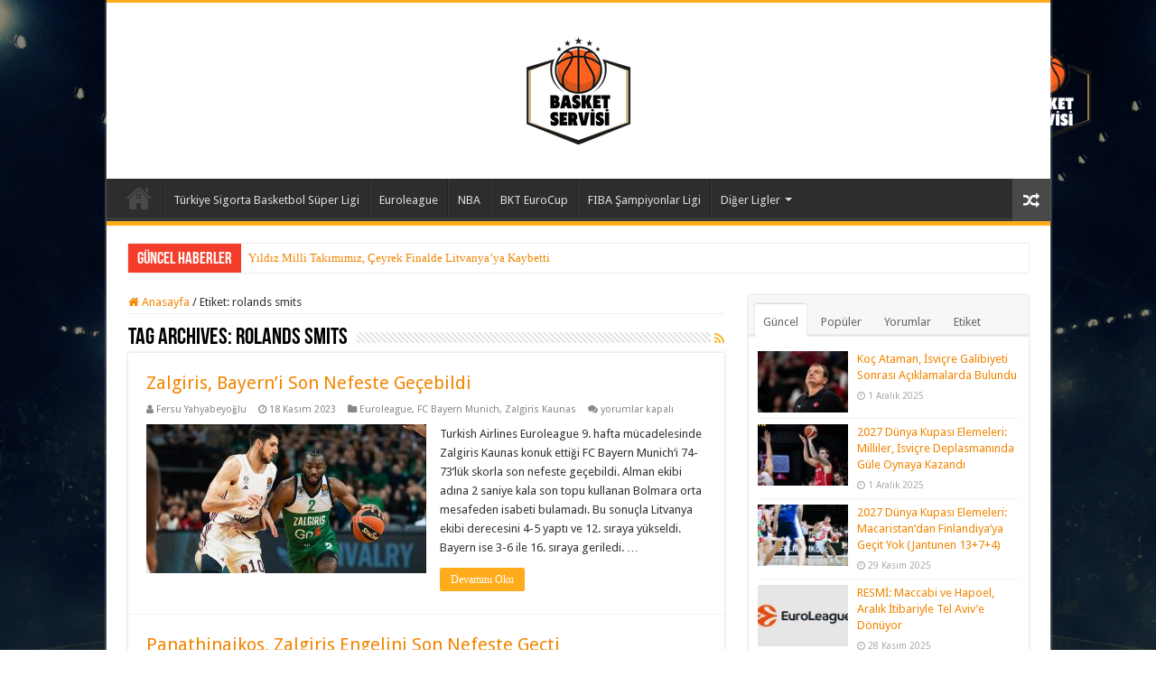

--- FILE ---
content_type: text/html; charset=UTF-8
request_url: https://basketservisi.com/tag/rolands-smits/
body_size: 24420
content:
<!DOCTYPE html>
<html lang="tr" prefix="og: https://ogp.me/ns#" prefix="og: http://ogp.me/ns#">
<head>
<meta charset="UTF-8" />
<link rel="pingback" href="https://basketservisi.com/xmlrpc.php" />

	<!-- This site is optimized with the Yoast SEO plugin v26.2 - https://yoast.com/wordpress/plugins/seo/ -->
	<title>rolands smits arşivleri - Basket Servisi</title>
	<link rel="canonical" href="https://basketservisi.com/tag/rolands-smits/" />
	<meta property="og:locale" content="tr_TR" />
	<meta property="og:type" content="article" />
	<meta property="og:title" content="rolands smits arşivleri - Basket Servisi" />
	<meta property="og:url" content="https://basketservisi.com/tag/rolands-smits/" />
	<meta property="og:site_name" content="Basket Servisi" />
	<meta name="twitter:card" content="summary_large_image" />
	<script type="application/ld+json" class="yoast-schema-graph">{"@context":"https://schema.org","@graph":[{"@type":"CollectionPage","@id":"https://basketservisi.com/tag/rolands-smits/","url":"https://basketservisi.com/tag/rolands-smits/","name":"rolands smits arşivleri - Basket Servisi","isPartOf":{"@id":"https://basketservisi.com/#website"},"primaryImageOfPage":{"@id":"https://basketservisi.com/tag/rolands-smits/#primaryimage"},"image":{"@id":"https://basketservisi.com/tag/rolands-smits/#primaryimage"},"thumbnailUrl":"https://basketservisi.com/wp-content/uploads/2023/11/evans_zalgiris_basketservisi.jpg","breadcrumb":{"@id":"https://basketservisi.com/tag/rolands-smits/#breadcrumb"},"inLanguage":"tr"},{"@type":"ImageObject","inLanguage":"tr","@id":"https://basketservisi.com/tag/rolands-smits/#primaryimage","url":"https://basketservisi.com/wp-content/uploads/2023/11/evans_zalgiris_basketservisi.jpg","contentUrl":"https://basketservisi.com/wp-content/uploads/2023/11/evans_zalgiris_basketservisi.jpg","width":1341,"height":718},{"@type":"BreadcrumbList","@id":"https://basketservisi.com/tag/rolands-smits/#breadcrumb","itemListElement":[{"@type":"ListItem","position":1,"name":"Anasayfa","item":"https://basketservisi.com/"},{"@type":"ListItem","position":2,"name":"rolands smits"}]},{"@type":"WebSite","@id":"https://basketservisi.com/#website","url":"https://basketservisi.com/","name":"Basket Servisi","description":"Türkiye&#039;nin en güçlü Basketbol Haber Sitesi","potentialAction":[{"@type":"SearchAction","target":{"@type":"EntryPoint","urlTemplate":"https://basketservisi.com/?s={search_term_string}"},"query-input":{"@type":"PropertyValueSpecification","valueRequired":true,"valueName":"search_term_string"}}],"inLanguage":"tr"}]}</script>
	<!-- / Yoast SEO plugin. -->



<!-- Rank Math&#039;a Göre Arama Motoru Optimizasyonu - https://rankmath.com/ -->
<title>rolands smits arşivleri - Basket Servisi</title>
<meta name="robots" content="follow, noindex"/>
<meta property="og:locale" content="tr_TR" />
<meta property="og:type" content="article" />
<meta property="og:title" content="rolands smits - Basket Servisi" />
<meta property="og:url" content="https://basketservisi.com/tag/rolands-smits/" />
<meta property="og:site_name" content="Basket Servisi" />
<meta name="twitter:card" content="summary_large_image" />
<meta name="twitter:title" content="rolands smits - Basket Servisi" />
<meta name="twitter:label1" content="Yazılar" />
<meta name="twitter:data1" content="12" />
<script type="application/ld+json" class="rank-math-schema">{"@context":"https://schema.org","@graph":[{"@type":"Person","@id":"https://basketservisi.com/#person","name":"Basket Servisi"},{"@type":"WebSite","@id":"https://basketservisi.com/#website","url":"https://basketservisi.com","name":"Basket Servisi","publisher":{"@id":"https://basketservisi.com/#person"},"inLanguage":"tr"},{"@type":"CollectionPage","@id":"https://basketservisi.com/tag/rolands-smits/#webpage","url":"https://basketservisi.com/tag/rolands-smits/","name":"rolands smits - Basket Servisi","isPartOf":{"@id":"https://basketservisi.com/#website"},"inLanguage":"tr"}]}</script>
<!-- /Rank Math WordPress SEO eklentisi -->

<link rel='dns-prefetch' href='//fonts.googleapis.com' />
<link rel="alternate" type="application/rss+xml" title="Basket Servisi &raquo; akışı" href="https://basketservisi.com/feed/" />
<link rel="alternate" type="application/rss+xml" title="Basket Servisi &raquo; yorum akışı" href="https://basketservisi.com/comments/feed/" />
<link rel="alternate" type="application/rss+xml" title="Basket Servisi &raquo; rolands smits etiket akışı" href="https://basketservisi.com/tag/rolands-smits/feed/" />
<style id='wp-img-auto-sizes-contain-inline-css' type='text/css'>
img:is([sizes=auto i],[sizes^="auto," i]){contain-intrinsic-size:3000px 1500px}
/*# sourceURL=wp-img-auto-sizes-contain-inline-css */
</style>
<link rel='stylesheet' id='colorboxstyle-css' href='https://basketservisi.com/wp-content/plugins/link-library/colorbox/colorbox.css' type='text/css' media='all' />
<style id='wp-emoji-styles-inline-css' type='text/css'>

	img.wp-smiley, img.emoji {
		display: inline !important;
		border: none !important;
		box-shadow: none !important;
		height: 1em !important;
		width: 1em !important;
		margin: 0 0.07em !important;
		vertical-align: -0.1em !important;
		background: none !important;
		padding: 0 !important;
	}
/*# sourceURL=wp-emoji-styles-inline-css */
</style>
<style id='wp-block-library-inline-css' type='text/css'>
:root{--wp-block-synced-color:#7a00df;--wp-block-synced-color--rgb:122,0,223;--wp-bound-block-color:var(--wp-block-synced-color);--wp-editor-canvas-background:#ddd;--wp-admin-theme-color:#007cba;--wp-admin-theme-color--rgb:0,124,186;--wp-admin-theme-color-darker-10:#006ba1;--wp-admin-theme-color-darker-10--rgb:0,107,160.5;--wp-admin-theme-color-darker-20:#005a87;--wp-admin-theme-color-darker-20--rgb:0,90,135;--wp-admin-border-width-focus:2px}@media (min-resolution:192dpi){:root{--wp-admin-border-width-focus:1.5px}}.wp-element-button{cursor:pointer}:root .has-very-light-gray-background-color{background-color:#eee}:root .has-very-dark-gray-background-color{background-color:#313131}:root .has-very-light-gray-color{color:#eee}:root .has-very-dark-gray-color{color:#313131}:root .has-vivid-green-cyan-to-vivid-cyan-blue-gradient-background{background:linear-gradient(135deg,#00d084,#0693e3)}:root .has-purple-crush-gradient-background{background:linear-gradient(135deg,#34e2e4,#4721fb 50%,#ab1dfe)}:root .has-hazy-dawn-gradient-background{background:linear-gradient(135deg,#faaca8,#dad0ec)}:root .has-subdued-olive-gradient-background{background:linear-gradient(135deg,#fafae1,#67a671)}:root .has-atomic-cream-gradient-background{background:linear-gradient(135deg,#fdd79a,#004a59)}:root .has-nightshade-gradient-background{background:linear-gradient(135deg,#330968,#31cdcf)}:root .has-midnight-gradient-background{background:linear-gradient(135deg,#020381,#2874fc)}:root{--wp--preset--font-size--normal:16px;--wp--preset--font-size--huge:42px}.has-regular-font-size{font-size:1em}.has-larger-font-size{font-size:2.625em}.has-normal-font-size{font-size:var(--wp--preset--font-size--normal)}.has-huge-font-size{font-size:var(--wp--preset--font-size--huge)}.has-text-align-center{text-align:center}.has-text-align-left{text-align:left}.has-text-align-right{text-align:right}.has-fit-text{white-space:nowrap!important}#end-resizable-editor-section{display:none}.aligncenter{clear:both}.items-justified-left{justify-content:flex-start}.items-justified-center{justify-content:center}.items-justified-right{justify-content:flex-end}.items-justified-space-between{justify-content:space-between}.screen-reader-text{border:0;clip-path:inset(50%);height:1px;margin:-1px;overflow:hidden;padding:0;position:absolute;width:1px;word-wrap:normal!important}.screen-reader-text:focus{background-color:#ddd;clip-path:none;color:#444;display:block;font-size:1em;height:auto;left:5px;line-height:normal;padding:15px 23px 14px;text-decoration:none;top:5px;width:auto;z-index:100000}html :where(.has-border-color){border-style:solid}html :where([style*=border-top-color]){border-top-style:solid}html :where([style*=border-right-color]){border-right-style:solid}html :where([style*=border-bottom-color]){border-bottom-style:solid}html :where([style*=border-left-color]){border-left-style:solid}html :where([style*=border-width]){border-style:solid}html :where([style*=border-top-width]){border-top-style:solid}html :where([style*=border-right-width]){border-right-style:solid}html :where([style*=border-bottom-width]){border-bottom-style:solid}html :where([style*=border-left-width]){border-left-style:solid}html :where(img[class*=wp-image-]){height:auto;max-width:100%}:where(figure){margin:0 0 1em}html :where(.is-position-sticky){--wp-admin--admin-bar--position-offset:var(--wp-admin--admin-bar--height,0px)}@media screen and (max-width:600px){html :where(.is-position-sticky){--wp-admin--admin-bar--position-offset:0px}}

/*# sourceURL=wp-block-library-inline-css */
</style><style id='wp-block-embed-inline-css' type='text/css'>
.wp-block-embed.alignleft,.wp-block-embed.alignright,.wp-block[data-align=left]>[data-type="core/embed"],.wp-block[data-align=right]>[data-type="core/embed"]{max-width:360px;width:100%}.wp-block-embed.alignleft .wp-block-embed__wrapper,.wp-block-embed.alignright .wp-block-embed__wrapper,.wp-block[data-align=left]>[data-type="core/embed"] .wp-block-embed__wrapper,.wp-block[data-align=right]>[data-type="core/embed"] .wp-block-embed__wrapper{min-width:280px}.wp-block-cover .wp-block-embed{min-height:240px;min-width:320px}.wp-block-embed{overflow-wrap:break-word}.wp-block-embed :where(figcaption){margin-bottom:1em;margin-top:.5em}.wp-block-embed iframe{max-width:100%}.wp-block-embed__wrapper{position:relative}.wp-embed-responsive .wp-has-aspect-ratio .wp-block-embed__wrapper:before{content:"";display:block;padding-top:50%}.wp-embed-responsive .wp-has-aspect-ratio iframe{bottom:0;height:100%;left:0;position:absolute;right:0;top:0;width:100%}.wp-embed-responsive .wp-embed-aspect-21-9 .wp-block-embed__wrapper:before{padding-top:42.85%}.wp-embed-responsive .wp-embed-aspect-18-9 .wp-block-embed__wrapper:before{padding-top:50%}.wp-embed-responsive .wp-embed-aspect-16-9 .wp-block-embed__wrapper:before{padding-top:56.25%}.wp-embed-responsive .wp-embed-aspect-4-3 .wp-block-embed__wrapper:before{padding-top:75%}.wp-embed-responsive .wp-embed-aspect-1-1 .wp-block-embed__wrapper:before{padding-top:100%}.wp-embed-responsive .wp-embed-aspect-9-16 .wp-block-embed__wrapper:before{padding-top:177.77%}.wp-embed-responsive .wp-embed-aspect-1-2 .wp-block-embed__wrapper:before{padding-top:200%}
/*# sourceURL=https://basketservisi.com/wp-includes/blocks/embed/style.min.css */
</style>
<style id='wp-block-paragraph-inline-css' type='text/css'>
.is-small-text{font-size:.875em}.is-regular-text{font-size:1em}.is-large-text{font-size:2.25em}.is-larger-text{font-size:3em}.has-drop-cap:not(:focus):first-letter{float:left;font-size:8.4em;font-style:normal;font-weight:100;line-height:.68;margin:.05em .1em 0 0;text-transform:uppercase}body.rtl .has-drop-cap:not(:focus):first-letter{float:none;margin-left:.1em}p.has-drop-cap.has-background{overflow:hidden}:root :where(p.has-background){padding:1.25em 2.375em}:where(p.has-text-color:not(.has-link-color)) a{color:inherit}p.has-text-align-left[style*="writing-mode:vertical-lr"],p.has-text-align-right[style*="writing-mode:vertical-rl"]{rotate:180deg}
/*# sourceURL=https://basketservisi.com/wp-includes/blocks/paragraph/style.min.css */
</style>
<style id='global-styles-inline-css' type='text/css'>
:root{--wp--preset--aspect-ratio--square: 1;--wp--preset--aspect-ratio--4-3: 4/3;--wp--preset--aspect-ratio--3-4: 3/4;--wp--preset--aspect-ratio--3-2: 3/2;--wp--preset--aspect-ratio--2-3: 2/3;--wp--preset--aspect-ratio--16-9: 16/9;--wp--preset--aspect-ratio--9-16: 9/16;--wp--preset--color--black: #000000;--wp--preset--color--cyan-bluish-gray: #abb8c3;--wp--preset--color--white: #ffffff;--wp--preset--color--pale-pink: #f78da7;--wp--preset--color--vivid-red: #cf2e2e;--wp--preset--color--luminous-vivid-orange: #ff6900;--wp--preset--color--luminous-vivid-amber: #fcb900;--wp--preset--color--light-green-cyan: #7bdcb5;--wp--preset--color--vivid-green-cyan: #00d084;--wp--preset--color--pale-cyan-blue: #8ed1fc;--wp--preset--color--vivid-cyan-blue: #0693e3;--wp--preset--color--vivid-purple: #9b51e0;--wp--preset--gradient--vivid-cyan-blue-to-vivid-purple: linear-gradient(135deg,rgb(6,147,227) 0%,rgb(155,81,224) 100%);--wp--preset--gradient--light-green-cyan-to-vivid-green-cyan: linear-gradient(135deg,rgb(122,220,180) 0%,rgb(0,208,130) 100%);--wp--preset--gradient--luminous-vivid-amber-to-luminous-vivid-orange: linear-gradient(135deg,rgb(252,185,0) 0%,rgb(255,105,0) 100%);--wp--preset--gradient--luminous-vivid-orange-to-vivid-red: linear-gradient(135deg,rgb(255,105,0) 0%,rgb(207,46,46) 100%);--wp--preset--gradient--very-light-gray-to-cyan-bluish-gray: linear-gradient(135deg,rgb(238,238,238) 0%,rgb(169,184,195) 100%);--wp--preset--gradient--cool-to-warm-spectrum: linear-gradient(135deg,rgb(74,234,220) 0%,rgb(151,120,209) 20%,rgb(207,42,186) 40%,rgb(238,44,130) 60%,rgb(251,105,98) 80%,rgb(254,248,76) 100%);--wp--preset--gradient--blush-light-purple: linear-gradient(135deg,rgb(255,206,236) 0%,rgb(152,150,240) 100%);--wp--preset--gradient--blush-bordeaux: linear-gradient(135deg,rgb(254,205,165) 0%,rgb(254,45,45) 50%,rgb(107,0,62) 100%);--wp--preset--gradient--luminous-dusk: linear-gradient(135deg,rgb(255,203,112) 0%,rgb(199,81,192) 50%,rgb(65,88,208) 100%);--wp--preset--gradient--pale-ocean: linear-gradient(135deg,rgb(255,245,203) 0%,rgb(182,227,212) 50%,rgb(51,167,181) 100%);--wp--preset--gradient--electric-grass: linear-gradient(135deg,rgb(202,248,128) 0%,rgb(113,206,126) 100%);--wp--preset--gradient--midnight: linear-gradient(135deg,rgb(2,3,129) 0%,rgb(40,116,252) 100%);--wp--preset--font-size--small: 13px;--wp--preset--font-size--medium: 20px;--wp--preset--font-size--large: 36px;--wp--preset--font-size--x-large: 42px;--wp--preset--spacing--20: 0.44rem;--wp--preset--spacing--30: 0.67rem;--wp--preset--spacing--40: 1rem;--wp--preset--spacing--50: 1.5rem;--wp--preset--spacing--60: 2.25rem;--wp--preset--spacing--70: 3.38rem;--wp--preset--spacing--80: 5.06rem;--wp--preset--shadow--natural: 6px 6px 9px rgba(0, 0, 0, 0.2);--wp--preset--shadow--deep: 12px 12px 50px rgba(0, 0, 0, 0.4);--wp--preset--shadow--sharp: 6px 6px 0px rgba(0, 0, 0, 0.2);--wp--preset--shadow--outlined: 6px 6px 0px -3px rgb(255, 255, 255), 6px 6px rgb(0, 0, 0);--wp--preset--shadow--crisp: 6px 6px 0px rgb(0, 0, 0);}:where(.is-layout-flex){gap: 0.5em;}:where(.is-layout-grid){gap: 0.5em;}body .is-layout-flex{display: flex;}.is-layout-flex{flex-wrap: wrap;align-items: center;}.is-layout-flex > :is(*, div){margin: 0;}body .is-layout-grid{display: grid;}.is-layout-grid > :is(*, div){margin: 0;}:where(.wp-block-columns.is-layout-flex){gap: 2em;}:where(.wp-block-columns.is-layout-grid){gap: 2em;}:where(.wp-block-post-template.is-layout-flex){gap: 1.25em;}:where(.wp-block-post-template.is-layout-grid){gap: 1.25em;}.has-black-color{color: var(--wp--preset--color--black) !important;}.has-cyan-bluish-gray-color{color: var(--wp--preset--color--cyan-bluish-gray) !important;}.has-white-color{color: var(--wp--preset--color--white) !important;}.has-pale-pink-color{color: var(--wp--preset--color--pale-pink) !important;}.has-vivid-red-color{color: var(--wp--preset--color--vivid-red) !important;}.has-luminous-vivid-orange-color{color: var(--wp--preset--color--luminous-vivid-orange) !important;}.has-luminous-vivid-amber-color{color: var(--wp--preset--color--luminous-vivid-amber) !important;}.has-light-green-cyan-color{color: var(--wp--preset--color--light-green-cyan) !important;}.has-vivid-green-cyan-color{color: var(--wp--preset--color--vivid-green-cyan) !important;}.has-pale-cyan-blue-color{color: var(--wp--preset--color--pale-cyan-blue) !important;}.has-vivid-cyan-blue-color{color: var(--wp--preset--color--vivid-cyan-blue) !important;}.has-vivid-purple-color{color: var(--wp--preset--color--vivid-purple) !important;}.has-black-background-color{background-color: var(--wp--preset--color--black) !important;}.has-cyan-bluish-gray-background-color{background-color: var(--wp--preset--color--cyan-bluish-gray) !important;}.has-white-background-color{background-color: var(--wp--preset--color--white) !important;}.has-pale-pink-background-color{background-color: var(--wp--preset--color--pale-pink) !important;}.has-vivid-red-background-color{background-color: var(--wp--preset--color--vivid-red) !important;}.has-luminous-vivid-orange-background-color{background-color: var(--wp--preset--color--luminous-vivid-orange) !important;}.has-luminous-vivid-amber-background-color{background-color: var(--wp--preset--color--luminous-vivid-amber) !important;}.has-light-green-cyan-background-color{background-color: var(--wp--preset--color--light-green-cyan) !important;}.has-vivid-green-cyan-background-color{background-color: var(--wp--preset--color--vivid-green-cyan) !important;}.has-pale-cyan-blue-background-color{background-color: var(--wp--preset--color--pale-cyan-blue) !important;}.has-vivid-cyan-blue-background-color{background-color: var(--wp--preset--color--vivid-cyan-blue) !important;}.has-vivid-purple-background-color{background-color: var(--wp--preset--color--vivid-purple) !important;}.has-black-border-color{border-color: var(--wp--preset--color--black) !important;}.has-cyan-bluish-gray-border-color{border-color: var(--wp--preset--color--cyan-bluish-gray) !important;}.has-white-border-color{border-color: var(--wp--preset--color--white) !important;}.has-pale-pink-border-color{border-color: var(--wp--preset--color--pale-pink) !important;}.has-vivid-red-border-color{border-color: var(--wp--preset--color--vivid-red) !important;}.has-luminous-vivid-orange-border-color{border-color: var(--wp--preset--color--luminous-vivid-orange) !important;}.has-luminous-vivid-amber-border-color{border-color: var(--wp--preset--color--luminous-vivid-amber) !important;}.has-light-green-cyan-border-color{border-color: var(--wp--preset--color--light-green-cyan) !important;}.has-vivid-green-cyan-border-color{border-color: var(--wp--preset--color--vivid-green-cyan) !important;}.has-pale-cyan-blue-border-color{border-color: var(--wp--preset--color--pale-cyan-blue) !important;}.has-vivid-cyan-blue-border-color{border-color: var(--wp--preset--color--vivid-cyan-blue) !important;}.has-vivid-purple-border-color{border-color: var(--wp--preset--color--vivid-purple) !important;}.has-vivid-cyan-blue-to-vivid-purple-gradient-background{background: var(--wp--preset--gradient--vivid-cyan-blue-to-vivid-purple) !important;}.has-light-green-cyan-to-vivid-green-cyan-gradient-background{background: var(--wp--preset--gradient--light-green-cyan-to-vivid-green-cyan) !important;}.has-luminous-vivid-amber-to-luminous-vivid-orange-gradient-background{background: var(--wp--preset--gradient--luminous-vivid-amber-to-luminous-vivid-orange) !important;}.has-luminous-vivid-orange-to-vivid-red-gradient-background{background: var(--wp--preset--gradient--luminous-vivid-orange-to-vivid-red) !important;}.has-very-light-gray-to-cyan-bluish-gray-gradient-background{background: var(--wp--preset--gradient--very-light-gray-to-cyan-bluish-gray) !important;}.has-cool-to-warm-spectrum-gradient-background{background: var(--wp--preset--gradient--cool-to-warm-spectrum) !important;}.has-blush-light-purple-gradient-background{background: var(--wp--preset--gradient--blush-light-purple) !important;}.has-blush-bordeaux-gradient-background{background: var(--wp--preset--gradient--blush-bordeaux) !important;}.has-luminous-dusk-gradient-background{background: var(--wp--preset--gradient--luminous-dusk) !important;}.has-pale-ocean-gradient-background{background: var(--wp--preset--gradient--pale-ocean) !important;}.has-electric-grass-gradient-background{background: var(--wp--preset--gradient--electric-grass) !important;}.has-midnight-gradient-background{background: var(--wp--preset--gradient--midnight) !important;}.has-small-font-size{font-size: var(--wp--preset--font-size--small) !important;}.has-medium-font-size{font-size: var(--wp--preset--font-size--medium) !important;}.has-large-font-size{font-size: var(--wp--preset--font-size--large) !important;}.has-x-large-font-size{font-size: var(--wp--preset--font-size--x-large) !important;}
/*# sourceURL=global-styles-inline-css */
</style>

<style id='classic-theme-styles-inline-css' type='text/css'>
/*! This file is auto-generated */
.wp-block-button__link{color:#fff;background-color:#32373c;border-radius:9999px;box-shadow:none;text-decoration:none;padding:calc(.667em + 2px) calc(1.333em + 2px);font-size:1.125em}.wp-block-file__button{background:#32373c;color:#fff;text-decoration:none}
/*# sourceURL=/wp-includes/css/classic-themes.min.css */
</style>
<link rel='stylesheet' id='wp-components-css' href='https://basketservisi.com/wp-includes/css/dist/components/style.min.css' type='text/css' media='all' />
<link rel='stylesheet' id='wp-preferences-css' href='https://basketservisi.com/wp-includes/css/dist/preferences/style.min.css' type='text/css' media='all' />
<link rel='stylesheet' id='wp-block-editor-css' href='https://basketservisi.com/wp-includes/css/dist/block-editor/style.min.css' type='text/css' media='all' />
<link rel='stylesheet' id='popup-maker-block-library-style-css' href='https://basketservisi.com/wp-content/plugins/popup-maker/dist/packages/block-library-style.css' type='text/css' media='all' />
<link rel='stylesheet' id='thumbs_rating_styles-css' href='https://basketservisi.com/wp-content/plugins/link-library/upvote-downvote/css/style.css' type='text/css' media='all' />
<link rel='stylesheet' id='tie-style-css' href='https://basketservisi.com/wp-content/themes/sahifa/style.css' type='text/css' media='all' />
<link rel='stylesheet' id='tie-ilightbox-skin-css' href='https://basketservisi.com/wp-content/themes/sahifa/css/ilightbox/dark-skin/skin.css' type='text/css' media='all' />
<link rel='stylesheet' id='Droid+Sans-css' href='https://fonts.googleapis.com/css?family=Droid+Sans%3Aregular%2C700' type='text/css' media='all' />
<link rel="preload" class="mv-grow-style" href="https://basketservisi.com/wp-content/plugins/social-pug/assets/dist/style-frontend-pro.css" as="style"><noscript><link rel='stylesheet' id='dpsp-frontend-style-pro-css' href='https://basketservisi.com/wp-content/plugins/social-pug/assets/dist/style-frontend-pro.css' type='text/css' media='all' />
</noscript><style id='dpsp-frontend-style-pro-inline-css' type='text/css'>

				@media screen and ( max-width : 720px ) {
					.dpsp-content-wrapper.dpsp-hide-on-mobile,
					.dpsp-share-text.dpsp-hide-on-mobile {
						display: none;
					}
					.dpsp-has-spacing .dpsp-networks-btns-wrapper li {
						margin:0 2% 10px 0;
					}
					.dpsp-network-btn.dpsp-has-label:not(.dpsp-has-count) {
						max-height: 40px;
						padding: 0;
						justify-content: center;
					}
					.dpsp-content-wrapper.dpsp-size-small .dpsp-network-btn.dpsp-has-label:not(.dpsp-has-count){
						max-height: 32px;
					}
					.dpsp-content-wrapper.dpsp-size-large .dpsp-network-btn.dpsp-has-label:not(.dpsp-has-count){
						max-height: 46px;
					}
				}
			
/*# sourceURL=dpsp-frontend-style-pro-inline-css */
</style>
<script type="text/javascript" src="https://basketservisi.com/wp-includes/js/jquery/jquery.min.js" id="jquery-core-js"></script>
<script type="text/javascript" src="https://basketservisi.com/wp-includes/js/jquery/jquery-migrate.min.js" id="jquery-migrate-js"></script>
<script type="text/javascript" src="https://basketservisi.com/wp-content/plugins/link-library/colorbox/jquery.colorbox-min.js" id="colorbox-js"></script>
<script type="text/javascript" id="thumbs_rating_scripts-js-extra">
/* <![CDATA[ */
var thumbs_rating_ajax = {"ajax_url":"https://basketservisi.com/wp-admin/admin-ajax.php","nonce":"99bf364c80"};
//# sourceURL=thumbs_rating_scripts-js-extra
/* ]]> */
</script>
<script type="text/javascript" src="https://basketservisi.com/wp-content/plugins/link-library/upvote-downvote/js/general.js" id="thumbs_rating_scripts-js"></script>
<link rel="https://api.w.org/" href="https://basketservisi.com/wp-json/" /><link rel="alternate" title="JSON" type="application/json" href="https://basketservisi.com/wp-json/wp/v2/tags/2897" /><link rel="EditURI" type="application/rsd+xml" title="RSD" href="https://basketservisi.com/xmlrpc.php?rsd" />
<meta name="generator" content="WordPress 6.9" />

		<!-- GA Google Analytics @ https://m0n.co/ga -->
		<script async src="https://www.googletagmanager.com/gtag/js?id=G-DRRMV2FK3T"></script>
		<script>
			window.dataLayer = window.dataLayer || [];
			function gtag(){dataLayer.push(arguments);}
			gtag('js', new Date());
			gtag('config', 'G-DRRMV2FK3T');
		</script>

	<link rel="shortcut icon" href="https://basketservisi.com/wp-content/themes/sahifa/favicon.ico" title="Favicon" />
<!--[if IE]>
<script type="text/javascript">jQuery(document).ready(function (){ jQuery(".menu-item").has("ul").children("a").attr("aria-haspopup", "true");});</script>
<![endif]-->
<!--[if lt IE 9]>
<script src="https://basketservisi.com/wp-content/themes/sahifa/js/html5.js"></script>
<script src="https://basketservisi.com/wp-content/themes/sahifa/js/selectivizr-min.js"></script>
<![endif]-->
<!--[if IE 9]>
<link rel="stylesheet" type="text/css" media="all" href="https://basketservisi.com/wp-content/themes/sahifa/css/ie9.css" />
<![endif]-->
<!--[if IE 8]>
<link rel="stylesheet" type="text/css" media="all" href="https://basketservisi.com/wp-content/themes/sahifa/css/ie8.css" />
<![endif]-->
<!--[if IE 7]>
<link rel="stylesheet" type="text/css" media="all" href="https://basketservisi.com/wp-content/themes/sahifa/css/ie7.css" />
<![endif]-->


<meta name="viewport" content="width=device-width, initial-scale=1.0" />



<style type="text/css" media="screen">

body{
	font-family: 'Droid Sans';
}

#main-nav,
.cat-box-content,
#sidebar .widget-container,
.post-listing,
#commentform {
	border-bottom-color: #ffac1c;
}

.search-block .search-button,
#topcontrol,
#main-nav ul li.current-menu-item a,
#main-nav ul li.current-menu-item a:hover,
#main-nav ul li.current_page_parent a,
#main-nav ul li.current_page_parent a:hover,
#main-nav ul li.current-menu-parent a,
#main-nav ul li.current-menu-parent a:hover,
#main-nav ul li.current-page-ancestor a,
#main-nav ul li.current-page-ancestor a:hover,
.pagination span.current,
.share-post span.share-text,
.flex-control-paging li a.flex-active,
.ei-slider-thumbs li.ei-slider-element,
.review-percentage .review-item span span,
.review-final-score,
.button,
a.button,
a.more-link,
#main-content input[type="submit"],
.form-submit #submit,
#login-form .login-button,
.widget-feedburner .feedburner-subscribe,
input[type="submit"],
#buddypress button,
#buddypress a.button,
#buddypress input[type=submit],
#buddypress input[type=reset],
#buddypress ul.button-nav li a,
#buddypress div.generic-button a,
#buddypress .comment-reply-link,
#buddypress div.item-list-tabs ul li a span,
#buddypress div.item-list-tabs ul li.selected a,
#buddypress div.item-list-tabs ul li.current a,
#buddypress #members-directory-form div.item-list-tabs ul li.selected span,
#members-list-options a.selected,
#groups-list-options a.selected,
body.dark-skin #buddypress div.item-list-tabs ul li a span,
body.dark-skin #buddypress div.item-list-tabs ul li.selected a,
body.dark-skin #buddypress div.item-list-tabs ul li.current a,
body.dark-skin #members-list-options a.selected,
body.dark-skin #groups-list-options a.selected,
.search-block-large .search-button,
#featured-posts .flex-next:hover,
#featured-posts .flex-prev:hover,
a.tie-cart span.shooping-count,
.woocommerce span.onsale,
.woocommerce-page span.onsale ,
.woocommerce .widget_price_filter .ui-slider .ui-slider-handle,
.woocommerce-page .widget_price_filter .ui-slider .ui-slider-handle,
#check-also-close,
a.post-slideshow-next,
a.post-slideshow-prev,
.widget_price_filter .ui-slider .ui-slider-handle,
.quantity .minus:hover,
.quantity .plus:hover,
.mejs-container .mejs-controls .mejs-time-rail .mejs-time-current,
#reading-position-indicator  {
	background-color:#ffac1c;
}

::-webkit-scrollbar-thumb{
	background-color:#ffac1c !important;
}

#theme-footer,
#theme-header,
.top-nav ul li.current-menu-item:before,
#main-nav .menu-sub-content ,
#main-nav ul ul,
#check-also-box {
	border-top-color: #ffac1c;
}

.search-block:after {
	border-right-color:#ffac1c;
}

body.rtl .search-block:after {
	border-left-color:#ffac1c;
}

#main-nav ul > li.menu-item-has-children:hover > a:after,
#main-nav ul > li.mega-menu:hover > a:after {
	border-color:transparent transparent #ffac1c;
}

.widget.timeline-posts li a:hover,
.widget.timeline-posts li a:hover span.tie-date {
	color: #ffac1c;
}

.widget.timeline-posts li a:hover span.tie-date:before {
	background: #ffac1c;
	border-color: #ffac1c;
}

#order_review,
#order_review_heading {
	border-color: #ffac1c;
}


.background-cover{
	background-color:#080708 !important;
	background-image : url('https://basketservisi.com/wp-content/uploads/2023/02/basketservisi-yeni-1-1.png') !important;
	filter: progid:DXImageTransform.Microsoft.AlphaImageLoader(src='https://basketservisi.com/wp-content/uploads/2023/02/basketservisi-yeni-1-1.png',sizingMethod='scale') !important;
	-ms-filter: "progid:DXImageTransform.Microsoft.AlphaImageLoader(src='https://basketservisi.com/wp-content/uploads/2023/02/basketservisi-yeni-1-1.png',sizingMethod='scale')" !important;
}
	
a {
	color: #f28500;
	text-decoration: none;
}
		
a:hover {
	color: #ebb221;
}
		
</style>

		<script type="text/javascript">
			/* <![CDATA[ */
				var sf_position = '0';
				var sf_templates = "<a href=\"{search_url_escaped}\">T\u00fcm Sonu\u00e7lar\u0131 G\u00f6ster<\/a>";
				var sf_input = '.search-live';
				jQuery(document).ready(function(){
					jQuery(sf_input).ajaxyLiveSearch({"expand":false,"searchUrl":"https:\/\/basketservisi.com\/?s=%s","text":"Search","delay":500,"iwidth":180,"width":315,"ajaxUrl":"https:\/\/basketservisi.com\/wp-admin\/admin-ajax.php","rtl":0});
					jQuery(".live-search_ajaxy-selective-input").keyup(function() {
						var width = jQuery(this).val().length * 8;
						if(width < 50) {
							width = 50;
						}
						jQuery(this).width(width);
					});
					jQuery(".live-search_ajaxy-selective-search").click(function() {
						jQuery(this).find(".live-search_ajaxy-selective-input").focus();
					});
					jQuery(".live-search_ajaxy-selective-close").click(function() {
						jQuery(this).parent().remove();
					});
				});
			/* ]]> */
		</script>
		<meta name="hubbub-info" description="Hubbub 1.36.1"><link rel="icon" href="https://basketservisi.com/wp-content/uploads/2023/02/cropped-basketservisi-3-32x32.png" sizes="32x32" />
<link rel="icon" href="https://basketservisi.com/wp-content/uploads/2023/02/cropped-basketservisi-3-192x192.png" sizes="192x192" />
<link rel="apple-touch-icon" href="https://basketservisi.com/wp-content/uploads/2023/02/cropped-basketservisi-3-180x180.png" />
<meta name="msapplication-TileImage" content="https://basketservisi.com/wp-content/uploads/2023/02/cropped-basketservisi-3-270x270.png" />
</head>
<body id="top" class="archive tag tag-rolands-smits tag-2897 wp-theme-sahifa lazy-enabled">

<div class="wrapper-outer">

	<div class="background-cover"></div>

	<aside id="slide-out">

			<div class="search-mobile">
			<form method="get" id="searchform-mobile" action="https://basketservisi.com/">
				<button class="search-button" type="submit" value="Arama yap"><i class="fa fa-search"></i></button>
				<input type="text" id="s-mobile" name="s" title="Arama yap" value="Arama yap" onfocus="if (this.value == 'Arama yap') {this.value = '';}" onblur="if (this.value == '') {this.value = 'Arama yap';}"  />
			</form>
		</div><!-- .search-mobile /-->
	
			<div class="social-icons">
		<a class="ttip-none" title="Rss" href="https://basketservisi.com/feed/" target="_blank"><i class="fa fa-rss"></i></a>
			</div>

	
		<div id="mobile-menu" ></div>
	</aside><!-- #slide-out /-->

		<div id="wrapper" class="boxed-all">
		<div class="inner-wrapper">

		<header id="theme-header" class="theme-header center-logo">
			
		<div class="header-content">

					<a id="slide-out-open" class="slide-out-open" href="#"><span></span></a>
		
			<div class="logo" style=" margin-top:15px; margin-bottom:15px;">
			<h2>								<a title="Basket Servisi" href="https://basketservisi.com/">
					<img src="https://basketservisi.com/wp-content/uploads/2023/02/basket3.png" alt="Basket Servisi"  /><strong>Basket Servisi Türkiye&#039;nin en güçlü Basketbol Haber Sitesi</strong>
				</a>
			</h2>			</div><!-- .logo /-->
						<div class="clear"></div>

		</div>
													<nav id="main-nav" class="fixed-enabled">
				<div class="container">

				
					<div class="main-menu"><ul id="menu-ana-menu" class="menu"><li id="menu-item-40" class="menu-item menu-item-type-custom menu-item-object-custom menu-item-home menu-item-40"><a href="https://basketservisi.com/">Anasayfa</a></li>
<li id="menu-item-29" class="menu-item menu-item-type-taxonomy menu-item-object-category menu-item-29"><a href="https://basketservisi.com/category/bsl/">Türkiye Sigorta Basketbol Süper Ligi</a></li>
<li id="menu-item-31" class="menu-item menu-item-type-taxonomy menu-item-object-category menu-item-31"><a href="https://basketservisi.com/category/euroleague/">Euroleague</a></li>
<li id="menu-item-34" class="menu-item menu-item-type-taxonomy menu-item-object-category menu-item-34"><a href="https://basketservisi.com/category/nba/">NBA</a></li>
<li id="menu-item-30" class="menu-item menu-item-type-taxonomy menu-item-object-category menu-item-30"><a href="https://basketservisi.com/category/eurocup/">BKT EuroCup</a></li>
<li id="menu-item-32" class="menu-item menu-item-type-taxonomy menu-item-object-category menu-item-32"><a href="https://basketservisi.com/category/fiba-sampiyonlar-ligi/">FIBA Şampiyonlar Ligi</a></li>
<li id="menu-item-185" class="menu-item menu-item-type-custom menu-item-object-custom menu-item-has-children menu-item-185"><a>Diğer Ligler</a>
<ul class="sub-menu menu-sub-content">
	<li id="menu-item-37" class="menu-item menu-item-type-taxonomy menu-item-object-category menu-item-37"><a href="https://basketservisi.com/category/tbl/">Türkiye Basketbol Ligi</a></li>
	<li id="menu-item-33" class="menu-item menu-item-type-taxonomy menu-item-object-category menu-item-33"><a href="https://basketservisi.com/category/ispanya-liga-endesa/">İspanya Liga Endesa</a></li>
	<li id="menu-item-28" class="menu-item menu-item-type-taxonomy menu-item-object-category menu-item-28"><a href="https://basketservisi.com/category/bbl/">Almanya easy Credit BBL</a></li>
	<li id="menu-item-36" class="menu-item menu-item-type-taxonomy menu-item-object-category menu-item-36"><a href="https://basketservisi.com/category/serie-a/">İtalya Lega Basket Serie A</a></li>
	<li id="menu-item-39" class="menu-item menu-item-type-taxonomy menu-item-object-category menu-item-39"><a href="https://basketservisi.com/category/yunanistan-ligi/">Yunanistan Ligi</a></li>
	<li id="menu-item-35" class="menu-item menu-item-type-taxonomy menu-item-object-category menu-item-35"><a href="https://basketservisi.com/category/proa/">Fransa Betclic Elite Pro A</a></li>
	<li id="menu-item-38" class="menu-item menu-item-type-taxonomy menu-item-object-category menu-item-38"><a href="https://basketservisi.com/category/vtb-lig/">VTB Lig</a></li>
	<li id="menu-item-11957" class="menu-item menu-item-type-taxonomy menu-item-object-category menu-item-11957"><a href="https://basketservisi.com/category/fersu-yahyabeyoglu-kosesi/">Fersu Yahyabeyoğlu Köşesi</a></li>
	<li id="menu-item-11964" class="menu-item menu-item-type-taxonomy menu-item-object-category menu-item-11964"><a href="https://basketservisi.com/category/hakem-kosesi/">Hakem Köşesi</a></li>
</ul>
</li>
</ul></div>										<a href="https://basketservisi.com/?tierand=1" class="random-article ttip" title="Herhangi bir içerik"><i class="fa fa-random"></i></a>
					
					
				</div>
			</nav><!-- .main-nav /-->
					</header><!-- #header /-->

		
	<div class="clear"></div>
	<div id="breaking-news" class="breaking-news">
		<span class="breaking-news-title"><i class="fa fa-bolt"></i> <span>Güncel Haberler</span></span>
		
					<ul>
					<li><a href="https://basketservisi.com/2022/08/18/yildiz-milli-takimimiz-ceyrek-finalde-litvanyaya-kaybetti/" title="Yıldız Milli Takımımız, Çeyrek Finalde Litvanya&#8217;ya Kaybetti">Yıldız Milli Takımımız, Çeyrek Finalde Litvanya&#8217;ya Kaybetti</a></li>
					<li><a href="https://basketservisi.com/2022/08/16/yildiz-milli-takimimiz-makedonyayi-gecerek-ceyrek-finale-yukseldi/" title="Yıldız Milli Takımımız, Makedonya&#8217;yı Geçerek Çeyrek Finale Yükseldi">Yıldız Milli Takımımız, Makedonya&#8217;yı Geçerek Çeyrek Finale Yükseldi</a></li>
					</ul>
					
		
		<script type="text/javascript">
			jQuery(document).ready(function(){
								jQuery('#breaking-news ul').innerFade({animationType: 'fade', speed: 750 , timeout: 3500});
							});
					</script>
	</div> <!-- .breaking-news -->

	
	<div id="main-content" class="container">
	<div class="content">
		<nav id="crumbs"><a href="https://basketservisi.com/"><span class="fa fa-home" aria-hidden="true"></span> Anasayfa</a><span class="delimiter">/</span><span class="current">Etiket: <span>rolands smits</span></span></nav>
		<div class="page-head">
		
			<h1 class="page-title">
				Tag Archives: <span>rolands smits</span>			</h1>
			
						<a class="rss-cat-icon tooltip" title="Feed Subscription"  href="https://basketservisi.com/tag/rolands-smits/feed/"><i class="fa fa-rss"></i></a>
						
			<div class="stripe-line"></div>
			
						
		</div>
		
				<div class="post-listing archive-box">


	<article class="item-list">
	
		<h2 class="post-box-title">
			<a href="https://basketservisi.com/2023/11/18/zalgiris-bayerni-son-nefeste-gecebildi/">Zalgiris, Bayern&#8217;i Son Nefeste Geçebildi</a>
		</h2>
		
		<p class="post-meta">
		
	<span class="post-meta-author"><i class="fa fa-user"></i><a href="https://basketservisi.com/author/fersu-yahyabeyoglu/" title="">Fersu Yahyabeyoğlu </a></span>
	
		
	<span class="tie-date"><i class="fa fa-clock-o"></i>18 Kasım 2023</span>	
	<span class="post-cats"><i class="fa fa-folder"></i><a href="https://basketservisi.com/category/euroleague/" rel="category tag">Euroleague</a>, <a href="https://basketservisi.com/category/fc-bayern-munich/" rel="category tag">FC Bayern Munich</a>, <a href="https://basketservisi.com/category/zalgiris-kaunas/" rel="category tag">Zalgiris Kaunas</a></span>
	
	<span class="post-comments"><i class="fa fa-comments"></i><span><span class="screen-reader-text">Zalgiris, Bayern&#8217;i Son Nefeste Geçebildi için</span> yorumlar kapalı</span></span>
</p>
					

		
			
		
		<div class="post-thumbnail">
			<a href="https://basketservisi.com/2023/11/18/zalgiris-bayerni-son-nefeste-gecebildi/">
				<img width="310" height="165" src="https://basketservisi.com/wp-content/uploads/2023/11/evans_zalgiris_basketservisi-310x165.jpg" class="attachment-tie-medium size-tie-medium wp-post-image" alt="" decoding="async" fetchpriority="high" srcset="https://basketservisi.com/wp-content/uploads/2023/11/evans_zalgiris_basketservisi-310x165.jpg 310w, https://basketservisi.com/wp-content/uploads/2023/11/evans_zalgiris_basketservisi-300x161.jpg 300w, https://basketservisi.com/wp-content/uploads/2023/11/evans_zalgiris_basketservisi-1024x548.jpg 1024w, https://basketservisi.com/wp-content/uploads/2023/11/evans_zalgiris_basketservisi-768x411.jpg 768w, https://basketservisi.com/wp-content/uploads/2023/11/evans_zalgiris_basketservisi.jpg 1341w" sizes="(max-width: 310px) 100vw, 310px" />				<span class="fa overlay-icon"></span>
			</a>
		</div><!-- post-thumbnail /-->
		
					
		<div class="entry">
			<p>Turkish Airlines Euroleague 9. hafta mücadelesinde Zalgiris Kaunas konuk ettiği FC Bayern Munich&#8216;i 74-73&#8217;lük skorla son nefeste geçebildi. Alman ekibi adına 2 saniye kala son topu kullanan Bolmara orta mesafeden isabeti bulamadı. Bu sonuçla Litvanya ekibi derecesini 4-5 yaptı ve 12. sıraya yükseldi. Bayern ise 3-6 ile 16. sıraya geriledi. &hellip;</p>
			<a class="more-link" href="https://basketservisi.com/2023/11/18/zalgiris-bayerni-son-nefeste-gecebildi/">Devamını Oku</a>
		</div>

				
		<div class="clear"></div>
	</article><!-- .item-list -->
	

	<article class="item-list">
	
		<h2 class="post-box-title">
			<a href="https://basketservisi.com/2023/11/16/panathinaikos-zalgiris-engelini-son-nefeste-gecti/">Panathinaikos, Zalgiris Engelini Son Nefeste Geçti</a>
		</h2>
		
		<p class="post-meta">
		
	<span class="post-meta-author"><i class="fa fa-user"></i><a href="https://basketservisi.com/author/fersu-yahyabeyoglu/" title="">Fersu Yahyabeyoğlu </a></span>
	
		
	<span class="tie-date"><i class="fa fa-clock-o"></i>16 Kasım 2023</span>	
	<span class="post-cats"><i class="fa fa-folder"></i><a href="https://basketservisi.com/category/euroleague/" rel="category tag">Euroleague</a>, <a href="https://basketservisi.com/category/panathinaikos/" rel="category tag">Panathinaikos</a>, <a href="https://basketservisi.com/category/zalgiris-kaunas/" rel="category tag">Zalgiris Kaunas</a></span>
	
	<span class="post-comments"><i class="fa fa-comments"></i><span><span class="screen-reader-text">Panathinaikos, Zalgiris Engelini Son Nefeste Geçti için</span> yorumlar kapalı</span></span>
</p>
					

		
			
		
		<div class="post-thumbnail">
			<a href="https://basketservisi.com/2023/11/16/panathinaikos-zalgiris-engelini-son-nefeste-gecti/">
				<img width="310" height="165" src="https://basketservisi.com/wp-content/uploads/2023/11/vildoza_panathinaikos_basketservisi-310x165.jpg" class="attachment-tie-medium size-tie-medium wp-post-image" alt="" decoding="async" />				<span class="fa overlay-icon"></span>
			</a>
		</div><!-- post-thumbnail /-->
		
					
		<div class="entry">
			<p>Turkish Airlines Euroleague 8. hafta mücadelesinde Panathinaikos konuk ettiği Zalgiris Kauas&#8216;ı son nefeste 73-71&#8217;lik skorla geçti. Bitime 3 saniye kala çizgiye giderek ikide bir attı ve ev sahibinin farkı 2 sayıya çıkarmasını sağladı. Misafir takım son hücuma hazırlanırken Mitoglou topu çaldı ve maçın skoru tescillenmiş oldu. Bu sonuçla koç Ataman&#8217;ın &hellip;</p>
			<a class="more-link" href="https://basketservisi.com/2023/11/16/panathinaikos-zalgiris-engelini-son-nefeste-gecti/">Devamını Oku</a>
		</div>

				
		<div class="clear"></div>
	</article><!-- .item-list -->
	

	<article class="item-list">
	
		<h2 class="post-box-title">
			<a href="https://basketservisi.com/2023/03/17/lider-olympiakos-vezenkovun-son-saniye-sutuyla-kaunasdan-galibiyet-cikardi/">Lider Olympiakos, Vezenkov&#8217;un Son Saniye Şutuyla Kaunas&#8217;dan Galibiyet Çıkardı</a>
		</h2>
		
		<p class="post-meta">
		
	<span class="post-meta-author"><i class="fa fa-user"></i><a href="https://basketservisi.com/author/fersu-yahyabeyoglu/" title="">Fersu Yahyabeyoğlu </a></span>
	
		
	<span class="tie-date"><i class="fa fa-clock-o"></i>17 Mart 2023</span>	
	<span class="post-cats"><i class="fa fa-folder"></i><a href="https://basketservisi.com/category/euroleague/" rel="category tag">Euroleague</a>, <a href="https://basketservisi.com/category/olympiakos/" rel="category tag">Olympiakos</a>, <a href="https://basketservisi.com/category/zalgiris-kaunas/" rel="category tag">Zalgiris Kaunas</a></span>
	
	<span class="post-comments"><i class="fa fa-comments"></i><span><span class="screen-reader-text">Lider Olympiakos, Vezenkov&#8217;un Son Saniye Şutuyla Kaunas&#8217;dan Galibiyet Çıkardı için</span> yorumlar kapalı</span></span>
</p>
					

		
			
		
		<div class="post-thumbnail">
			<a href="https://basketservisi.com/2023/03/17/lider-olympiakos-vezenkovun-son-saniye-sutuyla-kaunasdan-galibiyet-cikardi/">
				<img width="310" height="165" src="https://basketservisi.com/wp-content/uploads/2023/03/vezenkov_olympiakos_basketservisi-310x165.jpg" class="attachment-tie-medium size-tie-medium wp-post-image" alt="" decoding="async" loading="lazy" />				<span class="fa overlay-icon"></span>
			</a>
		</div><!-- post-thumbnail /-->
		
					
		<div class="entry">
			<p>Turkish Airlines Euroleague 29. hafta mücadelesinde lider Olympiakos konuk olduğu Zalgiris Kaunas karşısında zorlansa da Vezenkov&#8217;un son saniye şutu sayesinde 72-74&#8217;lük skorla kazanmayı başardı. Bu sonuçla Olympiakos derecesini 21-8 yaptı ve liderlik koltuğunda oturmaya devam etti. Zalgiris ise 15-14 ile 9. sırada kaldı. MAÇIN TÜM İSTATİSTİKLERİ İÇİN TIKLAYINIZ. Sloukas&#8217;dan yoksun &hellip;</p>
			<a class="more-link" href="https://basketservisi.com/2023/03/17/lider-olympiakos-vezenkovun-son-saniye-sutuyla-kaunasdan-galibiyet-cikardi/">Devamını Oku</a>
		</div>

				
		<div class="clear"></div>
	</article><!-- .item-list -->
	

	<article class="item-list">
	
		<h2 class="post-box-title">
			<a href="https://basketservisi.com/2023/02/11/zalgiris-baskoniayi-yenerek-kotu-gidise-dur-dedi/">Zalgiris, Baskonia&#8217;yı Yenerek Kötü Gidişe Dur Dedi</a>
		</h2>
		
		<p class="post-meta">
		
	<span class="post-meta-author"><i class="fa fa-user"></i><a href="https://basketservisi.com/author/fersu-yahyabeyoglu/" title="">Fersu Yahyabeyoğlu </a></span>
	
		
	<span class="tie-date"><i class="fa fa-clock-o"></i>11 Şubat 2023</span>	
	<span class="post-cats"><i class="fa fa-folder"></i><a href="https://basketservisi.com/category/basketbol-haber/" rel="category tag">Basketbol Haber</a>, <a href="https://basketservisi.com/category/baskonia/" rel="category tag">Baskonia</a>, <a href="https://basketservisi.com/category/euroleague/" rel="category tag">Euroleague</a>, <a href="https://basketservisi.com/category/zalgiris-kaunas/" rel="category tag">Zalgiris Kaunas</a></span>
	
	<span class="post-comments"><i class="fa fa-comments"></i><span><span class="screen-reader-text">Zalgiris, Baskonia&#8217;yı Yenerek Kötü Gidişe Dur Dedi için</span> yorumlar kapalı</span></span>
</p>
					

		
			
		
		<div class="post-thumbnail">
			<a href="https://basketservisi.com/2023/02/11/zalgiris-baskoniayi-yenerek-kotu-gidise-dur-dedi/">
				<img width="310" height="165" src="https://basketservisi.com/wp-content/uploads/2023/02/smits_zalgiris_basketservisi.png" class="attachment-tie-medium size-tie-medium wp-post-image" alt="" decoding="async" loading="lazy" srcset="https://basketservisi.com/wp-content/uploads/2023/02/smits_zalgiris_basketservisi.png 1282w, https://basketservisi.com/wp-content/uploads/2023/02/smits_zalgiris_basketservisi-300x160.png 300w, https://basketservisi.com/wp-content/uploads/2023/02/smits_zalgiris_basketservisi-1024x545.png 1024w, https://basketservisi.com/wp-content/uploads/2023/02/smits_zalgiris_basketservisi-768x409.png 768w" sizes="auto, (max-width: 310px) 100vw, 310px" />				<span class="fa overlay-icon"></span>
			</a>
		</div><!-- post-thumbnail /-->
		
					
		<div class="entry">
			<p>Turkish Airlines Euroleague 24. hafta mücadelesinde Zalgiris Kaunas konuk ettiği Cazoo Baskonia&#8216;yı 79-75&#8217;lik skorla geçerek 3 maçlık mağlubiyet serisine son vermiş oldu. Bu sonuçla her iki takımın da dereceleri 13-11 olarak eşitlendi ve Baskonia averajla 7. sırada yer alırken, Zalgiris ise 9. sırada konumlandı. MAÇIN TÜM İSTATİSTİKLERİ İÇİN TIKLAYINIZ. Ev &hellip;</p>
			<a class="more-link" href="https://basketservisi.com/2023/02/11/zalgiris-baskoniayi-yenerek-kotu-gidise-dur-dedi/">Devamını Oku</a>
		</div>

				
		<div class="clear"></div>
	</article><!-- .item-list -->
	
</div>
				
	</div> <!-- .content -->
	
<aside id="sidebar">
	<div class="theiaStickySidebar">
	<div class="widget" id="tabbed-widget">
		<div class="widget-container">
			<div class="widget-top">
				<ul class="tabs posts-taps">
				<li class="tabs"><a href="#tab2">Güncel</a></li><li class="tabs"><a href="#tab1">Popüler</a></li><li class="tabs"><a href="#tab3">Yorumlar</a></li><li class="tabs"><a href="#tab4">Etiket</a></li>				</ul>
			</div>

						<div id="tab2" class="tabs-wrap">
				<ul>
							<li >
							<div class="post-thumbnail">
					<a href="https://basketservisi.com/2025/12/01/koc-ataman-isvicre-galibiyeti-sonrasi-aciklamalarda-bulundu/" rel="bookmark"><img width="110" height="75" src="https://basketservisi.com/wp-content/uploads/2025/12/ergin_turkiye_basketservisi-110x75.jpg" class="attachment-tie-small size-tie-small wp-post-image" alt="" decoding="async" loading="lazy" /><span class="fa overlay-icon"></span></a>
				</div><!-- post-thumbnail /-->
						<h3><a href="https://basketservisi.com/2025/12/01/koc-ataman-isvicre-galibiyeti-sonrasi-aciklamalarda-bulundu/">Koç Ataman, İsviçre Galibiyeti Sonrası Açıklamalarda Bulundu</a></h3>
			 <span class="tie-date"><i class="fa fa-clock-o"></i>1 Aralık 2025</span>		</li>
				<li >
							<div class="post-thumbnail">
					<a href="https://basketservisi.com/2025/12/01/2027-dunya-kupasi-elemeleri-milliler-isvicre-deplasmaninda-gule-oynaya-kazandi/" rel="bookmark"><img width="110" height="75" src="https://basketservisi.com/wp-content/uploads/2025/12/yigitcan_turkiye_basketservisi-110x75.jpg" class="attachment-tie-small size-tie-small wp-post-image" alt="" decoding="async" loading="lazy" /><span class="fa overlay-icon"></span></a>
				</div><!-- post-thumbnail /-->
						<h3><a href="https://basketservisi.com/2025/12/01/2027-dunya-kupasi-elemeleri-milliler-isvicre-deplasmaninda-gule-oynaya-kazandi/">2027 Dünya Kupası Elemeleri: Milliler, İsviçre Deplasmanında Güle Oynaya Kazandı</a></h3>
			 <span class="tie-date"><i class="fa fa-clock-o"></i>1 Aralık 2025</span>		</li>
				<li >
							<div class="post-thumbnail">
					<a href="https://basketservisi.com/2025/11/29/2027-dunya-kupasi-elemeleri-macaristandan-finlandiyaya-gecit-yok-jantunen-1374/" rel="bookmark"><img width="110" height="75" src="https://basketservisi.com/wp-content/uploads/2025/11/perl_macaristan_basketservisi-110x75.jpg" class="attachment-tie-small size-tie-small wp-post-image" alt="" decoding="async" loading="lazy" /><span class="fa overlay-icon"></span></a>
				</div><!-- post-thumbnail /-->
						<h3><a href="https://basketservisi.com/2025/11/29/2027-dunya-kupasi-elemeleri-macaristandan-finlandiyaya-gecit-yok-jantunen-1374/">2027 Dünya Kupası Elemeleri: Macaristan&#8217;dan Finlandiya&#8217;ya Geçit Yok (Jantunen 13+7+4)</a></h3>
			 <span class="tie-date"><i class="fa fa-clock-o"></i>29 Kasım 2025</span>		</li>
				<li >
							<div class="post-thumbnail">
					<a href="https://basketservisi.com/2025/11/28/resmi-maccabi-ve-hapoel-aralik-itibariyle-tel-avive-donuyor/" rel="bookmark"><img width="110" height="75" src="https://basketservisi.com/wp-content/uploads/2025/11/euroleague_logo_basketservisi-110x75.jpg" class="attachment-tie-small size-tie-small wp-post-image" alt="" decoding="async" loading="lazy" /><span class="fa overlay-icon"></span></a>
				</div><!-- post-thumbnail /-->
						<h3><a href="https://basketservisi.com/2025/11/28/resmi-maccabi-ve-hapoel-aralik-itibariyle-tel-avive-donuyor/">RESMİ: Maccabi ve Hapoel, Aralık İtibariyle Tel Aviv&#8217;e Dönüyor</a></h3>
			 <span class="tie-date"><i class="fa fa-clock-o"></i>28 Kasım 2025</span>		</li>
				<li >
							<div class="post-thumbnail">
					<a href="https://basketservisi.com/2025/11/27/milano-maccabiyi-farka-bogdu/" rel="bookmark"><img width="110" height="75" src="https://basketservisi.com/wp-content/uploads/2025/11/poeta_milano_basketservisi-110x75.jpg" class="attachment-tie-small size-tie-small wp-post-image" alt="" decoding="async" loading="lazy" /><span class="fa overlay-icon"></span></a>
				</div><!-- post-thumbnail /-->
						<h3><a href="https://basketservisi.com/2025/11/27/milano-maccabiyi-farka-bogdu/">Milano, Maccabi&#8217;yi Farka Boğdu</a></h3>
			 <span class="tie-date"><i class="fa fa-clock-o"></i>27 Kasım 2025</span>		</li>
				<li >
							<div class="post-thumbnail">
					<a href="https://basketservisi.com/2025/11/26/zalgiris-baskonia-engelini-rahat-gecti/" rel="bookmark"><img width="110" height="75" src="https://basketservisi.com/wp-content/uploads/2025/11/francisco_zalgiris_basketservisi-110x75.png" class="attachment-tie-small size-tie-small wp-post-image" alt="" decoding="async" loading="lazy" /><span class="fa overlay-icon"></span></a>
				</div><!-- post-thumbnail /-->
						<h3><a href="https://basketservisi.com/2025/11/26/zalgiris-baskonia-engelini-rahat-gecti/">Zalgiris, Baskonia Engelini Rahat Geçti</a></h3>
			 <span class="tie-date"><i class="fa fa-clock-o"></i>26 Kasım 2025</span>		</li>
				<li >
							<div class="post-thumbnail">
					<a href="https://basketservisi.com/2025/11/25/resmi-koc-messina-milanodaki-gorevinden-istifa-etti/" rel="bookmark"><img width="110" height="75" src="https://basketservisi.com/wp-content/uploads/2025/11/messina_milano_basketservisi-110x75.png" class="attachment-tie-small size-tie-small wp-post-image" alt="" decoding="async" loading="lazy" /><span class="fa overlay-icon"></span></a>
				</div><!-- post-thumbnail /-->
						<h3><a href="https://basketservisi.com/2025/11/25/resmi-koc-messina-milanodaki-gorevinden-istifa-etti/">RESMİ: Koç Messina, Milano&#8217;daki Görevinden İstifa Etti!</a></h3>
			 <span class="tie-date"><i class="fa fa-clock-o"></i>25 Kasım 2025</span>		</li>
				<li >
							<div class="post-thumbnail">
					<a href="https://basketservisi.com/2025/11/23/bahcesehir-trabzonsporu-rahat-gecti/" rel="bookmark"><img width="110" height="75" src="https://basketservisi.com/wp-content/uploads/2025/11/flynn_bahcesehir_basketservisi-110x75.png" class="attachment-tie-small size-tie-small wp-post-image" alt="" decoding="async" loading="lazy" /><span class="fa overlay-icon"></span></a>
				</div><!-- post-thumbnail /-->
						<h3><a href="https://basketservisi.com/2025/11/23/bahcesehir-trabzonsporu-rahat-gecti/">Bahçeşehir, Trabzonspor&#8217;u Rahat Geçti</a></h3>
			 <span class="tie-date"><i class="fa fa-clock-o"></i>23 Kasım 2025</span>		</li>
				<li >
							<div class="post-thumbnail">
					<a href="https://basketservisi.com/2025/11/22/olympiakos-robinsona-ragmen-paris-engeline-takilmadi/" rel="bookmark"><img width="110" height="75" src="https://basketservisi.com/wp-content/uploads/2025/11/fournier_olympiakos_basketservisi-110x75.png" class="attachment-tie-small size-tie-small wp-post-image" alt="" decoding="async" loading="lazy" /><span class="fa overlay-icon"></span></a>
				</div><!-- post-thumbnail /-->
						<h3><a href="https://basketservisi.com/2025/11/22/olympiakos-robinsona-ragmen-paris-engeline-takilmadi/">Olympiakos, Robinson&#8217;a Rağmen Paris Engeline Takılmadı</a></h3>
			 <span class="tie-date"><i class="fa fa-clock-o"></i>22 Kasım 2025</span>		</li>
				<li >
							<div class="post-thumbnail">
					<a href="https://basketservisi.com/2025/11/21/panathinaikos-2-yarida-buldugu-58-sayi-esliginde-dubaiyi-farkli-gecti/" rel="bookmark"><img width="110" height="55" src="https://basketservisi.com/wp-content/uploads/2020/06/euroleague_logo_basketservisi.jpg" class="attachment-tie-small size-tie-small wp-post-image" alt="" decoding="async" loading="lazy" srcset="https://basketservisi.com/wp-content/uploads/2020/06/euroleague_logo_basketservisi.jpg 670w, https://basketservisi.com/wp-content/uploads/2020/06/euroleague_logo_basketservisi-300x150.jpg 300w" sizes="auto, (max-width: 110px) 100vw, 110px" /><span class="fa overlay-icon"></span></a>
				</div><!-- post-thumbnail /-->
						<h3><a href="https://basketservisi.com/2025/11/21/panathinaikos-2-yarida-buldugu-58-sayi-esliginde-dubaiyi-farkli-gecti/">Panathinaikos, 2. Yarıda Bulduğu 58 Sayı Eşliğinde Dubai&#8217;yi Farklı Geçti</a></h3>
			 <span class="tie-date"><i class="fa fa-clock-o"></i>21 Kasım 2025</span>		</li>
						</ul>
			</div>
						<div id="tab1" class="tabs-wrap">
				<ul>
								<li >
							<div class="post-thumbnail">
					<a href="https://basketservisi.com/2020/07/26/vesely-indirime-yanasmiyor-barca-pusuda/" title="Vesely İndirime Yanaşmıyor! (Barça Pusuda)" rel="bookmark"><img width="110" height="56" src="https://basketservisi.com/wp-content/uploads/2019/11/vesely_fenerbahce_basketservisi.jpg" class="attachment-tie-small size-tie-small wp-post-image" alt="" decoding="async" loading="lazy" srcset="https://basketservisi.com/wp-content/uploads/2019/11/vesely_fenerbahce_basketservisi.jpg 1500w, https://basketservisi.com/wp-content/uploads/2019/11/vesely_fenerbahce_basketservisi-300x152.jpg 300w, https://basketservisi.com/wp-content/uploads/2019/11/vesely_fenerbahce_basketservisi-768x390.jpg 768w, https://basketservisi.com/wp-content/uploads/2019/11/vesely_fenerbahce_basketservisi-1024x520.jpg 1024w" sizes="auto, (max-width: 110px) 100vw, 110px" /><span class="fa overlay-icon"></span></a>
				</div><!-- post-thumbnail /-->
							<h3><a href="https://basketservisi.com/2020/07/26/vesely-indirime-yanasmiyor-barca-pusuda/">Vesely İndirime Yanaşmıyor! (Barça Pusuda)</a></h3>
				 <span class="tie-date"><i class="fa fa-clock-o"></i>26 Temmuz 2020</span>									<span class="post-views-widget"><span class="post-views"><i class="fa fa-eye"></i>41,553 </span> </span>
							</li>
				<li >
							<div class="post-thumbnail">
					<a href="https://basketservisi.com/2023/05/29/iddia-besiktasda-koc-adaylari-belli-oldu/" title="İDDİA: Beşiktaş&#8217;da Koç Adayları Belli Oldu!" rel="bookmark"><img width="110" height="61" src="https://basketservisi.com/wp-content/uploads/2022/04/radonjic_kizilyildiz_basketservisi.jpeg" class="attachment-tie-small size-tie-small wp-post-image" alt="" decoding="async" loading="lazy" srcset="https://basketservisi.com/wp-content/uploads/2022/04/radonjic_kizilyildiz_basketservisi.jpeg 956w, https://basketservisi.com/wp-content/uploads/2022/04/radonjic_kizilyildiz_basketservisi-300x166.jpeg 300w, https://basketservisi.com/wp-content/uploads/2022/04/radonjic_kizilyildiz_basketservisi-768x425.jpeg 768w" sizes="auto, (max-width: 110px) 100vw, 110px" /><span class="fa overlay-icon"></span></a>
				</div><!-- post-thumbnail /-->
							<h3><a href="https://basketservisi.com/2023/05/29/iddia-besiktasda-koc-adaylari-belli-oldu/">İDDİA: Beşiktaş&#8217;da Koç Adayları Belli Oldu!</a></h3>
				 <span class="tie-date"><i class="fa fa-clock-o"></i>29 Mayıs 2023</span>									<span class="post-views-widget"><span class="post-views"><i class="fa fa-eye"></i>8,579 </span> </span>
							</li>
				<li >
							<div class="post-thumbnail">
					<a href="https://basketservisi.com/2023/06/14/fenerbahce-gmi-yannier-2022-23-sezonunu-degerlendirdi/" title="Fenerbahçe GM&#8217;i Yannıer, 2022-23 Sezonunu Değerlendirdi" rel="bookmark"><img width="110" height="75" src="https://basketservisi.com/wp-content/uploads/2023/06/derya_fenerbahce_basketservisi-110x75.jpg" class="attachment-tie-small size-tie-small wp-post-image" alt="" decoding="async" loading="lazy" /><span class="fa overlay-icon"></span></a>
				</div><!-- post-thumbnail /-->
							<h3><a href="https://basketservisi.com/2023/06/14/fenerbahce-gmi-yannier-2022-23-sezonunu-degerlendirdi/">Fenerbahçe GM&#8217;i Yannıer, 2022-23 Sezonunu Değerlendirdi</a></h3>
				 <span class="tie-date"><i class="fa fa-clock-o"></i>14 Haziran 2023</span>									<span class="post-views-widget"><span class="post-views"><i class="fa fa-eye"></i>8,189 </span> </span>
							</li>
				<li >
							<div class="post-thumbnail">
					<a href="https://basketservisi.com/2023/06/15/hardenin-2-secenek-arasinda-tercihini-yapmasi-bekleniyor/" title="Harden&#8217;ın 2 Seçenek Arasında Tercihini Yapması Bekleniyor!" rel="bookmark"><img width="110" height="57" src="https://basketservisi.com/wp-content/uploads/2023/01/harden_philadelphia_basketservisi.jpg" class="attachment-tie-small size-tie-small wp-post-image" alt="" decoding="async" loading="lazy" srcset="https://basketservisi.com/wp-content/uploads/2023/01/harden_philadelphia_basketservisi.jpg 1722w, https://basketservisi.com/wp-content/uploads/2023/01/harden_philadelphia_basketservisi-300x156.jpg 300w, https://basketservisi.com/wp-content/uploads/2023/01/harden_philadelphia_basketservisi-1024x532.jpg 1024w, https://basketservisi.com/wp-content/uploads/2023/01/harden_philadelphia_basketservisi-768x399.jpg 768w, https://basketservisi.com/wp-content/uploads/2023/01/harden_philadelphia_basketservisi-1536x798.jpg 1536w" sizes="auto, (max-width: 110px) 100vw, 110px" /><span class="fa overlay-icon"></span></a>
				</div><!-- post-thumbnail /-->
							<h3><a href="https://basketservisi.com/2023/06/15/hardenin-2-secenek-arasinda-tercihini-yapmasi-bekleniyor/">Harden&#8217;ın 2 Seçenek Arasında Tercihini Yapması Bekleniyor!</a></h3>
				 <span class="tie-date"><i class="fa fa-clock-o"></i>15 Haziran 2023</span>									<span class="post-views-widget"><span class="post-views"><i class="fa fa-eye"></i>8,172 </span> </span>
							</li>
				<li >
							<div class="post-thumbnail">
					<a href="https://basketservisi.com/2023/05/22/asvel-le-mansi-sahadan-sildi/" title="Asvel, Le Mans&#8217;ı Sahadan Sildi!" rel="bookmark"><img width="110" height="75" src="https://basketservisi.com/wp-content/uploads/2023/05/fall_asvel_basketservisi-110x75.jpg" class="attachment-tie-small size-tie-small wp-post-image" alt="" decoding="async" loading="lazy" /><span class="fa overlay-icon"></span></a>
				</div><!-- post-thumbnail /-->
							<h3><a href="https://basketservisi.com/2023/05/22/asvel-le-mansi-sahadan-sildi/">Asvel, Le Mans&#8217;ı Sahadan Sildi!</a></h3>
				 <span class="tie-date"><i class="fa fa-clock-o"></i>22 Mayıs 2023</span>									<span class="post-views-widget"><span class="post-views"><i class="fa fa-eye"></i>7,980 </span> </span>
							</li>
				<li >
							<div class="post-thumbnail">
					<a href="https://basketservisi.com/2023/05/24/melo-basketbolu-biraktigini-acikladi/" title="Melo, Basketbolu Bıraktığını Açıkladı" rel="bookmark"><img width="110" height="75" src="https://basketservisi.com/wp-content/uploads/2023/05/carmelo_lakers_basketservisi-110x75.jpg" class="attachment-tie-small size-tie-small wp-post-image" alt="" decoding="async" loading="lazy" /><span class="fa overlay-icon"></span></a>
				</div><!-- post-thumbnail /-->
							<h3><a href="https://basketservisi.com/2023/05/24/melo-basketbolu-biraktigini-acikladi/">Melo, Basketbolu Bıraktığını Açıkladı</a></h3>
				 <span class="tie-date"><i class="fa fa-clock-o"></i>24 Mayıs 2023</span>									<span class="post-views-widget"><span class="post-views"><i class="fa fa-eye"></i>7,956 </span> </span>
							</li>
				<li >
							<div class="post-thumbnail">
					<a href="https://basketservisi.com/2023/06/02/maccabi-deplasmanda-holonu-ezip-gecerek-finale-cikti/" title="Maccabi, Deplasmanda Holon&#8217;u Ezip Geçerek Finale Çıktı!" rel="bookmark"><img width="110" height="75" src="https://basketservisi.com/wp-content/uploads/2023/06/takim_maccabi_basketservisi-110x75.jpg" class="attachment-tie-small size-tie-small wp-post-image" alt="" decoding="async" loading="lazy" /><span class="fa overlay-icon"></span></a>
				</div><!-- post-thumbnail /-->
							<h3><a href="https://basketservisi.com/2023/06/02/maccabi-deplasmanda-holonu-ezip-gecerek-finale-cikti/">Maccabi, Deplasmanda Holon&#8217;u Ezip Geçerek Finale Çıktı!</a></h3>
				 <span class="tie-date"><i class="fa fa-clock-o"></i>2 Haziran 2023</span>									<span class="post-views-widget"><span class="post-views"><i class="fa fa-eye"></i>7,952 </span> </span>
							</li>
				<li >
							<div class="post-thumbnail">
					<a href="https://basketservisi.com/2023/05/30/sertaca-ispanyada-hirsizlik-soku/" title="Sertaç&#8217;a İspanya&#8217;da Hırsızlık Şoku!" rel="bookmark"><img width="110" height="75" src="https://basketservisi.com/wp-content/uploads/2023/05/sertac_barcelona_basketservisi-110x75.jpg" class="attachment-tie-small size-tie-small wp-post-image" alt="" decoding="async" loading="lazy" /><span class="fa overlay-icon"></span></a>
				</div><!-- post-thumbnail /-->
							<h3><a href="https://basketservisi.com/2023/05/30/sertaca-ispanyada-hirsizlik-soku/">Sertaç&#8217;a İspanya&#8217;da Hırsızlık Şoku!</a></h3>
				 <span class="tie-date"><i class="fa fa-clock-o"></i>30 Mayıs 2023</span>									<span class="post-views-widget"><span class="post-views"><i class="fa fa-eye"></i>7,935 </span> </span>
							</li>
				<li >
							<div class="post-thumbnail">
					<a href="https://basketservisi.com/2023/05/28/panathinaikos-peristeri-deplasmaninda-yine-kaybetti/" title="Panathinaikos, Peristeri Deplasmanında Yine Kaybetti!" rel="bookmark"><img width="110" height="75" src="https://basketservisi.com/wp-content/uploads/2023/05/francisco_peristeri_basketservisi-110x75.jpg" class="attachment-tie-small size-tie-small wp-post-image" alt="" decoding="async" loading="lazy" /><span class="fa overlay-icon"></span></a>
				</div><!-- post-thumbnail /-->
							<h3><a href="https://basketservisi.com/2023/05/28/panathinaikos-peristeri-deplasmaninda-yine-kaybetti/">Panathinaikos, Peristeri Deplasmanında Yine Kaybetti!</a></h3>
				 <span class="tie-date"><i class="fa fa-clock-o"></i>28 Mayıs 2023</span>									<span class="post-views-widget"><span class="post-views"><i class="fa fa-eye"></i>7,915 </span> </span>
							</li>
				<li >
							<div class="post-thumbnail">
					<a href="https://basketservisi.com/2023/05/25/maccabi-beer-shevayi-supurerek-yari-finale-yukseldi/" title="Maccabi, Beer Sheva&#8217;yı Süpürerek Yarı Finale Yükseldi" rel="bookmark"><img width="110" height="75" src="https://basketservisi.com/wp-content/uploads/2023/05/takim_maccabi_basketservisi-110x75.jpg" class="attachment-tie-small size-tie-small wp-post-image" alt="" decoding="async" loading="lazy" /><span class="fa overlay-icon"></span></a>
				</div><!-- post-thumbnail /-->
							<h3><a href="https://basketservisi.com/2023/05/25/maccabi-beer-shevayi-supurerek-yari-finale-yukseldi/">Maccabi, Beer Sheva&#8217;yı Süpürerek Yarı Finale Yükseldi</a></h3>
				 <span class="tie-date"><i class="fa fa-clock-o"></i>25 Mayıs 2023</span>									<span class="post-views-widget"><span class="post-views"><i class="fa fa-eye"></i>7,910 </span> </span>
							</li>
					</ul>
			</div>
						<div id="tab3" class="tabs-wrap">
				<ul>
									</ul>
			</div>
						<div id="tab4" class="tabs-wrap tagcloud">
				<a href="https://basketservisi.com/tag/zalgiris-kaunas/" class="tag-cloud-link tag-link-152 tag-link-position-1" style="font-size: 8pt;">zalgiris kaunas</a>
<a href="https://basketservisi.com/tag/turk-telekom/" class="tag-cloud-link tag-link-167 tag-link-position-2" style="font-size: 8pt;">türk telekom</a>
<a href="https://basketservisi.com/tag/turkish-airlines-euroleague/" class="tag-cloud-link tag-link-988 tag-link-position-3" style="font-size: 8pt;">turkish airlines euroleague</a>
<a href="https://basketservisi.com/tag/tofas/" class="tag-cloud-link tag-link-61 tag-link-position-4" style="font-size: 8pt;">TOFAŞ</a>
<a href="https://basketservisi.com/tag/tahincioglu-basketbol-super-ligi/" class="tag-cloud-link tag-link-41 tag-link-position-5" style="font-size: 8pt;">tahincioğlu basketbol süper ligi</a>
<a href="https://basketservisi.com/tag/real-madrid/" class="tag-cloud-link tag-link-164 tag-link-position-6" style="font-size: 8pt;">real madrid</a>
<a href="https://basketservisi.com/tag/pinar-karsiyaka/" class="tag-cloud-link tag-link-124 tag-link-position-7" style="font-size: 8pt;">pınar karşıyaka</a>
<a href="https://basketservisi.com/tag/panathinaikos/" class="tag-cloud-link tag-link-72 tag-link-position-8" style="font-size: 8pt;">panathinaikos</a>
<a href="https://basketservisi.com/tag/olympiakos/" class="tag-cloud-link tag-link-79 tag-link-position-9" style="font-size: 8pt;">olympiakos</a>
<a href="https://basketservisi.com/tag/olimpia-milano/" class="tag-cloud-link tag-link-172 tag-link-position-10" style="font-size: 8pt;">olimpia milano</a>
<a href="https://basketservisi.com/tag/nba/" class="tag-cloud-link tag-link-27 tag-link-position-11" style="font-size: 8pt;">nba</a>
<a href="https://basketservisi.com/tag/maccabi-tel-aviv/" class="tag-cloud-link tag-link-71 tag-link-position-12" style="font-size: 8pt;">maccabi tel aviv</a>
<a href="https://basketservisi.com/tag/italya-lega-basket-serie-a/" class="tag-cloud-link tag-link-232 tag-link-position-13" style="font-size: 8pt;">italya lega basket serie A</a>
<a href="https://basketservisi.com/tag/ispanya-liga-endesa/" class="tag-cloud-link tag-link-115 tag-link-position-14" style="font-size: 8pt;">ispanya liga endesa</a>
<a href="https://basketservisi.com/tag/ing-turkiye-basketbol-super-ligi/" class="tag-cloud-link tag-link-2126 tag-link-position-15" style="font-size: 8pt;">ING Türkiye Basketbol Süper Ligi</a>
<a href="https://basketservisi.com/tag/fiba-sampiyonlar-ligi/" class="tag-cloud-link tag-link-23 tag-link-position-16" style="font-size: 8pt;">fiba şampiyonlar ligi</a>
<a href="https://basketservisi.com/tag/fersu-yahyabeyoglu-kosesi/" class="tag-cloud-link tag-link-101 tag-link-position-17" style="font-size: 8pt;">Fersu Yahyabeyoğlu Köşesi</a>
<a href="https://basketservisi.com/tag/fenerbahce-beko/" class="tag-cloud-link tag-link-945 tag-link-position-18" style="font-size: 8pt;">fenerbahçe beko</a>
<a href="https://basketservisi.com/tag/fc-barcelona/" class="tag-cloud-link tag-link-407 tag-link-position-19" style="font-size: 8pt;">fc barcelona</a>
<a href="https://basketservisi.com/tag/ergin-ataman/" class="tag-cloud-link tag-link-85 tag-link-position-20" style="font-size: 8pt;">ergin ataman</a>
<a href="https://basketservisi.com/tag/cska-moskova/" class="tag-cloud-link tag-link-77 tag-link-position-21" style="font-size: 8pt;">cska moskova</a>
<a href="https://basketservisi.com/tag/basketbol-haber/" class="tag-cloud-link tag-link-24 tag-link-position-22" style="font-size: 8pt;">basketbol haber</a>
<a href="https://basketservisi.com/tag/bahcesehir-koleji/" class="tag-cloud-link tag-link-250 tag-link-position-23" style="font-size: 8pt;">bahçeşehir koleji</a>
<a href="https://basketservisi.com/tag/anadolu-efes/" class="tag-cloud-link tag-link-48 tag-link-position-24" style="font-size: 8pt;">anadolu efes</a>
<a href="https://basketservisi.com/tag/7days-eurocup/" class="tag-cloud-link tag-link-967 tag-link-position-25" style="font-size: 8pt;">7days eurocup</a>			</div>
			
		</div>
	</div><!-- .widget /-->
<div id="nav_menu-6" class="widget widget_nav_menu"><div class="widget-top"><h4> </h4><div class="stripe-line"></div></div>
						<div class="widget-container"><div class="menu-altmenu-container"><ul id="menu-altmenu" class="menu"><li id="menu-item-16254" class="menu-item menu-item-type-taxonomy menu-item-object-category menu-item-16254"><a href="https://basketservisi.com/category/fersu-yahyabeyoglu-kosesi/">Fersu Yahyabeyoğlu Köşesi</a></li>
<li id="menu-item-7615" class="menu-item menu-item-type-post_type menu-item-object-page menu-item-7615"><a href="https://basketservisi.com/tavsiye-siteler/">Tavsiye Siteler</a></li>
<li id="menu-item-7616" class="menu-item menu-item-type-post_type menu-item-object-page menu-item-privacy-policy menu-item-7616"><a rel="privacy-policy" href="https://basketservisi.com/gizlilik-politikasi/">Gizlilik politikası</a></li>
<li id="menu-item-8516" class="menu-item menu-item-type-post_type menu-item-object-page menu-item-8516"><a href="https://basketservisi.com/iletisim/">İletişim</a></li>
</ul></div></div></div><!-- .widget /--><div id="custom_html-5" class="widget_text widget widget_custom_html"><div class="widget-top"><h4> </h4><div class="stripe-line"></div></div>
						<div class="widget-container"><div class="textwidget custom-html-widget"><center> 
<a href="https://basketservisi.com/category/euroleague/"><img class="alignnone size-full wp-image-8497" src="https://basketservisi.com/wp-content/uploads/2019/02/rsz_basketservisi_euro.jpg" alt="" width="290" height="152" /></a>

<a href="https://basketservisi.com/category/eurocup/"> <img class="alignnone size-full wp-image-8498" src="https://basketservisi.com/wp-content/uploads/2019/02/rsz_basketservisi_eurocup.jpg" alt="" width="290" height="152" /></a>

<a href="https://basketservisi.com/category/fiba-sampiyonlar-ligi/"> <img class="alignnone size-full wp-image-8499" src="https://basketservisi.com/wp-content/uploads/2019/02/rsz_basketservisi_fiba.jpg" alt="" width="290" height="152" /></a>

<a href="https://basketservisi.com/category/ispanya-liga-endesa/"><img class="alignnone size-full wp-image-8500" src="https://basketservisi.com/wp-content/uploads/2019/02/rsz_basketservisi_ispanya.jpg" alt="" width="290" height="152" /></a>

<a href="https://basketservisi.com/category/serie-a/"> <img class="alignnone size-full wp-image-8501" src="https://basketservisi.com/wp-content/uploads/2019/02/rsz_basketservisi_lega.jpg" alt="" width="290" height="152" /></a>

<a href="https://basketservisi.com/category/nba/"> <img class="alignnone size-full wp-image-8502" src="https://basketservisi.com/wp-content/uploads/2019/02/rsz_basketservisi_nba.jpg" alt="" width="290" height="152" /></a>

<a href="https://basketservisi.com/category/proa/"> <img class="alignnone size-full wp-image-8503" src="https://basketservisi.com/wp-content/uploads/2019/02/rsz_basketservisi_proa.jpg" alt="" width="290" height="152" /></a>

<a href="https://basketservisi.com/category/bsl/"> <img class="alignnone size-full wp-image-8504" src="https://basketservisi.com/wp-content/uploads/2019/02/rsz_basketservisi_tr.jpg" alt="" width="290" height="152" /></a>

<a href="https://basketservisi.com/category/vtb-lig/"> <img class="alignnone size-full wp-image-8505" src="https://basketservisi.com/wp-content/uploads/2019/02/rsz_basketservisi_vtb.jpg" alt="" width="290" height="152" /></a>

	<a href="https://basketservisi.com/category/bbl/"><img class="alignnone size-full wp-image-8496" src="https://basketservisi.com/wp-content/uploads/2019/02/rsz_basketservisi_bbl.jpg" alt="" width="290" height="152" /> </a>
</center></div></div></div><!-- .widget /--><div id="categories-4" class="widget widget_categories"><div class="widget-top"><h4>Kategoriler</h4><div class="stripe-line"></div></div>
						<div class="widget-container"><form action="https://basketservisi.com" method="get"><label class="screen-reader-text" for="cat">Kategoriler</label><select  name='cat' id='cat' class='postform'>
	<option value='-1'>Kategori seçin</option>
	<option class="level-0" value="43">2019 FIBA Dünya Kupası</option>
	<option class="level-0" value="1989">2020 Tokyo Olimpiyatları</option>
	<option class="level-0" value="4299">2021 FIBA Afrika Şampiyonası</option>
	<option class="level-0" value="849">2021 FIBA EuroBasket</option>
	<option class="level-0" value="4026">2021 FIBA U19 Dünya Kupası</option>
	<option class="level-0" value="5061">2022 FIBA AmeriCup</option>
	<option class="level-0" value="4941">2022 FIBA Asya Kupası</option>
	<option class="level-0" value="3578">2022 FIBA EuroBasket</option>
	<option class="level-0" value="5046">2022 FIBA U16 Avrupa Şampiyonası</option>
	<option class="level-0" value="4980">2022 FIBA U18 Avrupa Şampiyonası</option>
	<option class="level-0" value="4932">2022 FIBA U20 Avrupa Şampiyonası</option>
	<option class="level-0" value="4147">2023 FIBA Dünya Kupası</option>
	<option class="level-0" value="5309">2023 FIBA U19 Dünya Kupası</option>
	<option class="level-0" value="5254">2023 NBA All-Star</option>
	<option class="level-0" value="5195">2024 Paris Olimpiyatları</option>
	<option class="level-0" value="4433">2025 FIBA EuroBasket</option>
	<option class="level-0" value="5297">2027 FIBA Dünya Kupası</option>
	<option class="level-0" value="5313">ABD Milli Takımı</option>
	<option class="level-0" value="5218">ADA Blois</option>
	<option class="level-0" value="158">ADATIP Sakarya BŞB</option>
	<option class="level-0" value="5146">Adelaide 36ers</option>
	<option class="level-0" value="5145">Adelaşide 36ers</option>
	<option class="level-0" value="4732">Adidas Euroleague Next Generation</option>
	<option class="level-0" value="191">Adriyatik Lig</option>
	<option class="level-0" value="597">AEK</option>
	<option class="level-0" value="2020">Akhisar Belediye</option>
	<option class="level-0" value="203">Alba Berlin</option>
	<option class="level-0" value="1752">Alba Fehervar</option>
	<option class="level-0" value="3190">Aliağa Petkimspor</option>
	<option class="level-0" value="10">Almanya easy Credit BBL</option>
	<option class="level-0" value="270">Almanya Kupası</option>
	<option class="level-0" value="1227">Almanya Milli Takım</option>
	<option class="level-0" value="1342">Amerika Birleşik Devletleri Milli Takımı</option>
	<option class="level-0" value="42">Anadolu Efes</option>
	<option class="level-0" value="189">Andorra</option>
	<option class="level-0" value="1831">Angola Milli Takımı</option>
	<option class="level-0" value="5040">Anka Spor</option>
	<option class="level-0" value="5084">Ankaragücü</option>
	<option class="level-0" value="5456">Anorthosis Famagusta</option>
	<option class="level-0" value="1386">Antwerp</option>
	<option class="level-0" value="684">Anwil Wloclawek</option>
	<option class="level-0" value="5586">AO Mykonos</option>
	<option class="level-0" value="4370">Apollon Patras</option>
	<option class="level-0" value="2700">Aris</option>
	<option class="level-0" value="2890">Arizona</option>
	<option class="level-0" value="1631">Arjantin Milli Takımı</option>
	<option class="level-0" value="263">Arka Gdynia</option>
	<option class="level-0" value="5200">AS Karditsas</option>
	<option class="level-0" value="481">AS Monaco</option>
	<option class="level-0" value="940">Astana</option>
	<option class="level-0" value="4039">Asya Şampiyonası</option>
	<option class="level-0" value="355">Atlanta Hawks</option>
	<option class="level-0" value="86">Avellino</option>
	<option class="level-0" value="662">Avtodor</option>
	<option class="level-0" value="4096">Avustralya Milli Takımı</option>
	<option class="level-0" value="2824">avustralya nbl</option>
	<option class="level-0" value="1797">Avusturalya Milli Takımı</option>
	<option class="level-0" value="660">Avusturya Milli Takımı</option>
	<option class="level-0" value="4850">Ayos Konyaspor</option>
	<option class="level-0" value="249">Bahçeşehir Koleji</option>
	<option class="level-0" value="3511">Bakken Bears</option>
	<option class="level-0" value="5101">Balıkesir BŞB</option>
	<option class="level-0" value="3844">Balkan</option>
	<option class="level-0" value="4324">Balkan Botevgrad</option>
	<option class="level-0" value="58">Bandırma</option>
	<option class="level-0" value="4835">Basketbol Gençler Ligi</option>
	<option class="level-0" value="417">Basketbol Haber</option>
	<option class="level-0" value="1528">Basketbol Transferler</option>
	<option class="level-0" value="111">Baskonia</option>
	<option class="level-0" value="234">Bayern Munich</option>
	<option class="level-0" value="3947">Baylor Bears</option>
	<option class="level-0" value="290">Bayreuth</option>
	<option class="level-0" value="5468">BC Dubai</option>
	<option class="level-0" value="5123">BC Wolves</option>
	<option class="level-0" value="4352">Belarus Milli Takımı</option>
	<option class="level-0" value="4322">Belçika Ligi</option>
	<option class="level-0" value="2721">Belçika Milli Takımı</option>
	<option class="level-0" value="5158">Benfica</option>
	<option class="level-0" value="119">Beşiktaş Gain</option>
	<option class="level-0" value="2012">Bilbao</option>
	<option class="level-0" value="6">BKT EuroCup</option>
	<option class="level-0" value="4149">Bnei Hertzliya</option>
	<option class="level-0" value="4787">Bnei Herzeliya</option>
	<option class="level-0" value="4541">Bnei Herzliya</option>
	<option class="level-0" value="4144">Bolivya</option>
	<option class="level-0" value="3567">Borac</option>
	<option class="level-0" value="4986">Boras</option>
	<option class="level-0" value="4841">Bornova Belediyesi</option>
	<option class="level-0" value="3886">Bosna Hersek Milli Takımı</option>
	<option class="level-0" value="258">Boston Celtics</option>
	<option class="level-0" value="2961">Boulazac</option>
	<option class="level-0" value="2573">Bourg</option>
	<option class="level-0" value="5573">Brasov</option>
	<option class="level-0" value="2810">Braunschweig</option>
	<option class="level-0" value="1681">Bremerhaven</option>
	<option class="level-0" value="1593">Breogan</option>
	<option class="level-0" value="366">Brescia</option>
	<option class="level-0" value="1655">Brezilya Milli Takımı</option>
	<option class="level-0" value="1212">Brindisi</option>
	<option class="level-0" value="137">Brooklyn Nets</option>
	<option class="level-0" value="845">Brose Bamberg</option>
	<option class="level-0" value="3524">BSL Takım Analizleri</option>
	<option class="level-0" value="4312">Budivelynk</option>
	<option class="level-0" value="4138">Budo Gemlik</option>
	<option class="level-0" value="339">Buducnost</option>
	<option class="level-0" value="4164">Bulgaristan Milli Takımı</option>
	<option class="level-0" value="1740">Burgos</option>
	<option class="level-0" value="1751">Bursaspor</option>
	<option class="level-0" value="3710">Büyük Britanya Milli Takımı</option>
	<option class="level-0" value="5071">Çağdaş Bodrum</option>
	<option class="level-0" value="1760">Cantu</option>
	<option class="level-0" value="495">Cedevita</option>
	<option class="level-0" value="4208">Cedi Osman Basketbol</option>
	<option class="level-0" value="1788">Çekya Milli Takımı</option>
	<option class="level-0" value="1553">Chalons Reims</option>
	<option class="level-0" value="342">Charlotte Hornets</option>
	<option class="level-0" value="3807">Chemnitz</option>
	<option class="level-0" value="949">Chicago Bulls</option>
	<option class="level-0" value="857">Cholet</option>
	<option class="level-0" value="2578">Cibona Zagreb</option>
	<option class="level-0" value="235">Çin Ligi</option>
	<option class="level-0" value="1833">Çin Milli Takımı</option>
	<option class="level-0" value="222">Cleveland Cavaliers</option>
	<option class="level-0" value="4218">Cluj</option>
	<option class="level-0" value="2331">Crailsheim Merlins</option>
	<option class="level-0" value="5008">Craiova</option>
	<option class="level-0" value="1211">Cremona</option>
	<option class="level-0" value="75">CSKA Moskova</option>
	<option class="level-0" value="566">CSM Oradea</option>
	<option class="level-0" value="2193">CSU Sibiu</option>
	<option class="level-0" value="220">Cumhurbaşkanlığı Kupası</option>
	<option class="level-0" value="4484">Dabrowa Gornicza</option>
	<option class="level-0" value="80">Dallas Mavericks</option>
	<option class="level-0" value="3889">Danimarka Milli Takımı</option>
	<option class="level-0" value="49">Darüşşafaka</option>
	<option class="level-0" value="91">Dekstone Turi Svitavy</option>
	<option class="level-0" value="5239">DEN bOSCH</option>
	<option class="level-0" value="198">Denver Nuggets</option>
	<option class="level-0" value="4195">Derthona Basket Tortona</option>
	<option class="level-0" value="474">Detroit Pistons</option>
	<option class="level-0" value="868">Dijon</option>
	<option class="level-0" value="4971">Dinamo Bükreş</option>
	<option class="level-0" value="3438">Dnipro</option>
	<option class="level-0" value="1879">Dominik Cumhuriyeti Milli Takımı</option>
	<option class="level-0" value="384">Donar Groningen</option>
	<option class="level-0" value="4178">Duke</option>
	<option class="level-0" value="4639">Dünya Karması</option>
	<option class="level-0" value="3529">Dzukija</option>
	<option class="level-0" value="170">EA7 Emporio Armani Olimpia Milano</option>
	<option class="level-0" value="1905">Elan Chalon</option>
	<option class="level-0" value="2070">Enisey</option>
	<option class="level-0" value="5534">Esenler Erokspor</option>
	<option class="level-0" value="1247">Estonya Milli Takımı</option>
	<option class="level-0" value="558">Estudiantes</option>
	<option class="level-0" value="2">Euroleague</option>
	<option class="level-0" value="4066">Euroleague 2021-2022 Sezonu Transfer Hareketleri</option>
	<option class="level-0" value="3575">Euroleague Fantasy Challenge</option>
	<option class="level-0" value="5300">Euroleague Koçlar Birliği</option>
	<option class="level-0" value="4828">Euroleague Oyuncular Birliği</option>
	<option class="level-0" value="3539">Euroleague Takım Analizleri</option>
	<option class="level-0" value="2195">Excels Brussels</option>
	<option class="level-0" value="404">FC Barcelona</option>
	<option class="level-0" value="405">FC Bayern Munich</option>
	<option class="level-0" value="5463">FC Porto</option>
	<option class="level-0" value="38">Fenerbahçe Beko</option>
	<option class="level-0" value="5326">Fenerbahçe Koleji</option>
	<option class="level-0" value="37">Fersu Yahyabeyoğlu Köşesi</option>
	<option class="level-0" value="96">FIAT Torino</option>
	<option class="level-0" value="3447">FIBA</option>
	<option class="level-0" value="89">FIBA Europe Cup</option>
	<option class="level-0" value="2673">FIBA Kıtalararası Kupa</option>
	<option class="level-0" value="7">FIBA Şampiyonlar Ligi</option>
	<option class="level-0" value="5410">FIBA U17 Dünya Kupası</option>
	<option class="level-0" value="1780">FIBA U18 Avrupa Şampiyonası</option>
	<option class="level-0" value="1643">FIBA U20 Avrupa Şampiyonası</option>
	<option class="level-0" value="4174">FIBA U20 European Challengers</option>
	<option class="level-0" value="1819">Fildişi Sahili Milli Takımı</option>
	<option class="level-0" value="1823">Filipinler Milli Takımı</option>
	<option class="level-0" value="1264">Finlandiya Milli Takımı</option>
	<option class="level-0" value="4708">Flamengo</option>
	<option class="level-0" value="1584">FMP Beograd</option>
	<option class="level-0" value="5571">Força Lleida</option>
	<option class="level-0" value="2250">Fortitudo Bologna</option>
	<option class="level-0" value="5343">Franca</option>
	<option class="level-0" value="3032">Frankfurt</option>
	<option class="level-0" value="4638">Fransa All-Star</option>
	<option class="level-0" value="11">Fransa Betclic Elite Pro A</option>
	<option class="level-0" value="4640">Fransa Karması</option>
	<option class="level-0" value="3812">Fransa Kupası</option>
	<option class="level-0" value="1234">Fransa Liderler Kupası</option>
	<option class="level-0" value="1502">Fransa Milli Takımı</option>
	<option class="level-0" value="157">Fribourg</option>
	<option class="level-0" value="372">Fuenlabrada</option>
	<option class="level-0" value="3559">Fujian</option>
	<option class="level-0" value="108">Galatasaray MCT Technic</option>
	<option class="level-0" value="4620">Galil Elyon</option>
	<option class="level-0" value="2464">Galil Gilboa</option>
	<option class="level-0" value="5160">Gargzdai</option>
	<option class="level-0" value="161">Gaziantep Basketbol</option>
	<option class="level-0" value="1">Genel</option>
	<option class="level-0" value="2888">Georgetown</option>
	<option class="level-0" value="4975">Georgia Tech</option>
	<option class="level-0" value="1628">Giessen</option>
	<option class="level-0" value="4326">Gine Milli Takımı</option>
	<option class="level-0" value="3416">Gipuzkoa</option>
	<option class="level-0" value="4574">Girona</option>
	<option class="level-0" value="4402">Glint Manisa Basket</option>
	<option class="level-0" value="3382">Gloria Cup</option>
	<option class="level-0" value="301">Golden State Warriors</option>
	<option class="level-0" value="3948">Gonzaga Bulldogs</option>
	<option class="level-0" value="2368">Gottingen</option>
	<option class="level-0" value="4054">Goyang Orions</option>
	<option class="level-0" value="5233">Granada</option>
	<option class="level-0" value="1734">Gravelines</option>
	<option class="level-0" value="3983">Guangzhou</option>
	<option class="level-0" value="1846">Güney Kore Milli Takımı</option>
	<option class="level-0" value="4340">Güney Sudan Milli Takımı</option>
	<option class="level-0" value="4965">Gunma</option>
	<option class="level-0" value="2728">Gürcistan Milli Takımı</option>
	<option class="level-0" value="1506">Hakem Köşesi</option>
	<option class="level-0" value="2456">Hamburg Towers</option>
	<option class="level-0" value="2497">Hapoel Beer Sheva</option>
	<option class="level-0" value="3536">Hapoel Eilat</option>
	<option class="level-0" value="3698">Hapoel Haifa</option>
	<option class="level-0" value="1388">Hapoel Holon</option>
	<option class="level-0" value="721">Hapoel Jerusalem</option>
	<option class="level-0" value="2411">Hapoel Tel Aviv</option>
	<option class="level-0" value="4344">Hazırlık Maçları</option>
	<option class="level-0" value="120">HDI Sigorta Afyon Belediye Basketbol</option>
	<option class="level-0" value="262">Herbalife Gran Canaria</option>
	<option class="level-0" value="1697">Hırvatistan Milli Takımı</option>
	<option class="level-0" value="2214">Holargos</option>
	<option class="level-0" value="1699">Hollanda Milli Takımı</option>
	<option class="level-0" value="274">Houston Rockets</option>
	<option class="level-0" value="364">Igokea</option>
	<option class="level-0" value="5578">Ilirija</option>
	<option class="level-0" value="2826">Illawara Hakws</option>
	<option class="level-0" value="2827">Illawara Hawks</option>
	<option class="level-0" value="299">Indiana Pacers</option>
	<option class="level-0" value="4999">Indios</option>
	<option class="level-0" value="1021">ING All-Star 2020</option>
	<option class="level-0" value="5377">ING Türkiye Kupası</option>
	<option class="level-0" value="2770">Ionikos</option>
	<option class="level-0" value="1936">Iraklis</option>
	<option class="level-0" value="1784">İran Milli Takımı</option>
	<option class="level-0" value="2345">Ironi Nahariya</option>
	<option class="level-0" value="2524">Ironi Nes Ziona</option>
	<option class="level-0" value="4573">İspanay LEB Oro</option>
	<option class="level-0" value="1074">İspanya Copa del Rey</option>
	<option class="level-0" value="8">İspanya Liga Endesa</option>
	<option class="level-0" value="554">İspanya Milli Takımı</option>
	<option class="level-0" value="3481">İspanya Süper Kupa</option>
	<option class="level-0" value="2037">İspanya Supercopa Endesa</option>
	<option class="level-0" value="3658">İsrail Kupası</option>
	<option class="level-0" value="854">İsrail Milli Takımı</option>
	<option class="level-0" value="609">İsrail Winner Lig</option>
	<option class="level-0" value="2336">İsrail Winner Lİgi</option>
	<option class="level-0" value="3534">İsrail Winner Ligi Kupası</option>
	<option class="level-0" value="90">İstanbul BBSK</option>
	<option class="level-0" value="1698">İsveç Milli Takımı</option>
	<option class="level-0" value="2727">İsviçre Milli Takımı</option>
	<option class="level-0" value="1195">İtalya Kupası</option>
	<option class="level-0" value="12">İtalya Lega Basket Serie A</option>
	<option class="level-0" value="841">İtalya Milli Takımı</option>
	<option class="level-0" value="169">İtalya Süper Kupa</option>
	<option class="level-0" value="1516">İTÜ</option>
	<option class="level-0" value="5065">İzlanda Milli Takımı</option>
	<option class="level-0" value="5052">İzmir Ege Gençlik</option>
	<option class="level-0" value="5511">Jamaika Milli Takımı</option>
	<option class="level-0" value="4846">Japonya Ligi</option>
	<option class="level-0" value="1829">Japonya Milli Takımı</option>
	<option class="level-0" value="3509">Jiangsu Kendiya</option>
	<option class="level-0" value="4666">Jonava</option>
	<option class="level-0" value="4428">Jovanos CBet</option>
	<option class="level-0" value="1199">Joventut Badalona</option>
	<option class="level-0" value="2501">Juventus Utena</option>
	<option class="level-0" value="1571">Kalev</option>
	<option class="level-0" value="5033">Kamerun Milli Takımı</option>
	<option class="level-0" value="1661">Kanada Milli Takımı</option>
	<option class="level-0" value="4768">Kansas</option>
	<option class="level-0" value="555">Karadağ Milli Takımı</option>
	<option class="level-0" value="123">Karşıyaka</option>
	<option class="level-0" value="5126">Katalan Ligi</option>
	<option class="level-0" value="4722">Kazakistan Milli Takımı</option>
	<option class="level-0" value="3620">Keravnoc</option>
	<option class="level-0" value="3621">Keravnos</option>
	<option class="level-0" value="66">Khimki</option>
	<option class="level-0" value="5551">Kıbrıs Rum Kesimi Milli Takımı</option>
	<option class="level-0" value="1219">Kıtalararası Kupa</option>
	<option class="level-0" value="471">Kızıl Yıldız</option>
	<option class="level-0" value="3612">KK Dynamic</option>
	<option class="level-0" value="3599">KK Split</option>
	<option class="level-0" value="4373">KK Studentski Centar</option>
	<option class="level-0" value="5069">Kolombiya Milli Takımı</option>
	<option class="level-0" value="2326">Kolossos</option>
	<option class="level-0" value="1821">Kongo Milli Takımı</option>
	<option class="level-0" value="4996">Kormend</option>
	<option class="level-0" value="2527">Krka</option>
	<option class="level-0" value="2760">Kyiv</option>
	<option class="level-0" value="2745">Larissa</option>
	<option class="level-0" value="1606">Lavrio</option>
	<option class="level-0" value="351">LDLC ASVEL Villeurbanne</option>
	<option class="level-0" value="353">Le Mans</option>
	<option class="level-0" value="2329">Le Portel</option>
	<option class="level-0" value="5011">Legia Warszaw</option>
	<option class="level-0" value="389">Leiden</option>
	<option class="level-0" value="1273">Letonya Milli Takımı</option>
	<option class="level-0" value="5473">Leyma Coruna</option>
	<option class="level-0" value="1934">Lietkabelis</option>
	<option class="level-0" value="442">Limoges</option>
	<option class="level-0" value="2691">Litvanya Kupası</option>
	<option class="level-0" value="310">Litvanya Ligi</option>
	<option class="level-0" value="1282">Litvanya Millli Takımı</option>
	<option class="level-0" value="3452">Lokman Hekim Fethiye Belediyespor</option>
	<option class="level-0" value="370">Lokomotiv Kuban</option>
	<option class="level-0" value="4562">London Lions</option>
	<option class="level-0" value="440">Los Angeles Clippers</option>
	<option class="level-0" value="197">Los Angeles Lakers</option>
	<option class="level-0" value="4725">Lübnan Milli Takımı</option>
	<option class="level-0" value="95">Ludwigsburg</option>
	<option class="level-0" value="227">Lulea</option>
	<option class="level-0" value="1817">Macaristan Milli Takımı</option>
	<option class="level-0" value="3116">Maccabi Ashdod</option>
	<option class="level-0" value="2338">Maccabi Haifa</option>
	<option class="level-0" value="5400">Maccabi Ironi Ramat Gan</option>
	<option class="level-0" value="2708">Maccabi Rishon</option>
	<option class="level-0" value="67">Maccabi Tel Aviv</option>
	<option class="level-0" value="3880">Makedonya Milli Takımı</option>
	<option class="level-0" value="697">Manresa</option>
	<option class="level-0" value="4291">Marc Gasol</option>
	<option class="level-0" value="1928">Mega Bemax</option>
	<option class="level-0" value="4050">Meksika Milli Takımı</option>
	<option class="level-0" value="3123">Melbourne United</option>
	<option class="level-0" value="655">Memphis Grizzlies</option>
	<option class="level-0" value="4864">Mersin BBSK</option>
	<option class="level-0" value="2370">Metropolitan Levallois</option>
	<option class="level-0" value="2005">Metropolitans 92</option>
	<option class="level-0" value="4396">Mexico City Capitanes</option>
	<option class="level-0" value="412">Miami Heat</option>
	<option class="level-0" value="282">Milwaukee Bucks</option>
	<option class="level-0" value="281">Minnesota Timberwolves</option>
	<option class="level-0" value="2292">Mitteldeutscher</option>
	<option class="level-0" value="4306">Mısır Milli Takımı</option>
	<option class="level-0" value="4616">MLP Academics Heidelberg</option>
	<option class="level-0" value="592">Mornar Bar</option>
	<option class="level-0" value="5140">MZT Skopje</option>
	<option class="level-0" value="5137">Nancy</option>
	<option class="level-0" value="3219">Nanjing</option>
	<option class="level-0" value="720">Nanterre</option>
	<option class="level-0" value="4337">Napoli</option>
	<option class="level-0" value="3">NBA</option>
	<option class="level-0" value="1095">NBA All-Star</option>
	<option class="level-0" value="5465">NBA Cup</option>
	<option class="level-0" value="3375">NBA Draft</option>
	<option class="level-0" value="1666">NBA G-League</option>
	<option class="level-0" value="4243">NBA Oyuncular Birliği</option>
	<option class="level-0" value="4210">NBA Yaz Ligi</option>
	<option class="level-0" value="324">NCAA</option>
	<option class="level-0" value="360">Neptunas</option>
	<option class="level-0" value="2668">Nevezis</option>
	<option class="level-0" value="329">New Orleans Pelicans</option>
	<option class="level-0" value="457">New York Knicks</option>
	<option class="level-0" value="1802">Nijerya Milli Takımı</option>
	<option class="level-0" value="534">Nizhny Novgorod</option>
	<option class="level-0" value="4769">North Carolina</option>
	<option class="level-0" value="2141">Nymburk</option>
	<option class="level-0" value="4786">NZ Breakers</option>
	<option class="level-0" value="901">Obradoiro</option>
	<option class="level-0" value="1515">OGM Ormanspor</option>
	<option class="level-0" value="3104">Okapi Aalstar</option>
	<option class="level-0" value="3897">Oklahoma City Blue</option>
	<option class="level-0" value="376">Oklahoma City Thunder</option>
	<option class="level-0" value="1568">Oldenburg</option>
	<option class="level-0" value="73">Olympiakos</option>
	<option class="level-0" value="63">Onvo Büyükçekmece</option>
	<option class="level-0" value="695">Oostende</option>
	<option class="level-0" value="454">Orlando Magic</option>
	<option class="level-0" value="2420">Orleans</option>
	<option class="level-0" value="4305">Orta Afrika Milli Takımı</option>
	<option class="level-0" value="5339">Palencia</option>
	<option class="level-0" value="68">Panathinaikos</option>
	<option class="level-0" value="2493">Panionios</option>
	<option class="level-0" value="1209">PAOK</option>
	<option class="level-0" value="4365">Paris Basketball</option>
	<option class="level-0" value="2218">Parma Perm</option>
	<option class="level-0" value="466">Partizan</option>
	<option class="level-0" value="5563">Patrioti Levice</option>
	<option class="level-0" value="1798">Pau Orthez</option>
	<option class="level-0" value="1497">Peristeri</option>
	<option class="level-0" value="2902">Perth Wildcats</option>
	<option class="level-0" value="2373">Pesaro</option>
	<option class="level-0" value="771">Petrol Olimpija</option>
	<option class="level-0" value="5582">Petrolina AEK</option>
	<option class="level-0" value="216">Philadelphia 76ers</option>
	<option class="level-0" value="302">Phoenix Suns</option>
	<option class="level-0" value="3181">Pieno Zvaigzdes</option>
	<option class="level-0" value="2221">Pistoia</option>
	<option class="level-0" value="4301">Pizzabulls Cedi Osman Basketbol</option>
	<option class="level-0" value="2837">Polonya Lig</option>
	<option class="level-0" value="1281">Polonya Milli Takımı</option>
	<option class="level-0" value="4728">Portekiz Milli Takımı</option>
	<option class="level-0" value="408">Portland Trail Blazers</option>
	<option class="level-0" value="1835">Porto Riko Milli Takımı</option>
	<option class="level-0" value="2453">Prienai</option>
	<option class="level-0" value="2061">Primorska</option>
	<option class="level-0" value="4532">Prometey</option>
	<option class="level-0" value="531">Promitheas</option>
	<option class="level-0" value="4629">Provence Basket</option>
	<option class="level-0" value="3867">Quimsa</option>
	<option class="level-0" value="1369">Rasta Vechta</option>
	<option class="level-0" value="255">Ratiopharm Ulm</option>
	<option class="level-0" value="1765">Real Betis</option>
	<option class="level-0" value="173">Real Madrid</option>
	<option class="level-0" value="3215">Reale Mutua Torino</option>
	<option class="level-0" value="369">Reggio Emilia</option>
	<option class="level-0" value="2450">Rethymno</option>
	<option class="level-0" value="5002">RO SAzzurra</option>
	<option class="level-0" value="3034">Roanne</option>
	<option class="level-0" value="4893">Romanya Ligi</option>
	<option class="level-0" value="1748">Romanya Milli Takımı</option>
	<option class="level-0" value="5177">Rostock</option>
	<option class="level-0" value="141">Rusya Milli Takımı</option>
	<option class="level-0" value="311">Rytas Vilnius</option>
	<option class="level-0" value="125">Sacramento Kings</option>
	<option class="level-0" value="5348">Saint Quentin</option>
	<option class="level-0" value="4851">Samsunspor</option>
	<option class="level-0" value="275">San Antonio Spurs</option>
	<option class="level-0" value="2557">San Pablo Burgos</option>
	<option class="level-0" value="1351">Sassari</option>
	<option class="level-0" value="5151">Scafati</option>
	<option class="level-0" value="4944">SE Melbourne Phoenix</option>
	<option class="level-0" value="1808">Senegal Milli Takımı</option>
	<option class="level-0" value="4938">Shanghai Sharks</option>
	<option class="level-0" value="4847">Shiga Lakestars</option>
	<option class="level-0" value="2417">Siauliai</option>
	<option class="level-0" value="4399">Sibiu</option>
	<option class="level-0" value="3450">Sigortam.net</option>
	<option class="level-0" value="1228">Sırbistan Korac Kupası</option>
	<option class="level-0" value="3611">Sırbistan Ligi</option>
	<option class="level-0" value="780">Sırbistan Milli Takımı</option>
	<option class="level-0" value="3661">Sırbitan Ligi</option>
	<option class="level-0" value="4255">Slam Stal Ostrow</option>
	<option class="level-0" value="4141">Slask Wroclaw</option>
	<option class="level-0" value="1253">Slovenya Milli Takımı</option>
	<option class="level-0" value="4125">Spars Sarajevo</option>
	<option class="level-0" value="380">Spirou Charleroi</option>
	<option class="level-0" value="3556">Sporting</option>
	<option class="level-0" value="4842">St. Chamond</option>
	<option class="level-0" value="3147">Start Lublin</option>
	<option class="level-0" value="2966">Stelmet Gora</option>
	<option class="level-0" value="448">Strasbourg</option>
	<option class="level-0" value="177">Suat Yahyabeyoğlu&#8217;nun Hakem Köşesi</option>
	<option class="level-0" value="5171">Swans Gmunden</option>
	<option class="level-0" value="4896">Sydney Kings</option>
	<option class="level-0" value="914">Szolnoki Olaj</option>
	<option class="level-0" value="2224">Szombathely</option>
	<option class="level-0" value="4982">Tasmania JackJumpers</option>
	<option class="level-0" value="4939">Tayvan Milli Takımı</option>
	<option class="level-0" value="4206">TB2L</option>
	<option class="level-0" value="875">Telekom Bonn</option>
	<option class="level-0" value="174">Tenerife</option>
	<option class="level-0" value="57">TOFAŞ</option>
	<option class="level-0" value="330">Toronto Raptors</option>
	<option class="level-0" value="4132">Tortona</option>
	<option class="level-0" value="2262">Torun</option>
	<option class="level-0" value="201">Trabzonspor</option>
	<option class="level-0" value="3739">Trefl Sopot</option>
	<option class="level-0" value="444">Trento</option>
	<option class="level-0" value="2547">Treviso</option>
	<option class="level-0" value="1573">Trieste</option>
	<option class="level-0" value="3902">Trikoupis</option>
	<option class="level-0" value="2295">Tsmoki Minsk</option>
	<option class="level-0" value="5368">Tubingen Tigers</option>
	<option class="level-0" value="1801">Tunus Milli Takımı</option>
	<option class="level-0" value="166">Türk Telekom</option>
	<option class="level-0" value="4302">Türkiye Basketbol 2. Ligi</option>
	<option class="level-0" value="298">Türkiye Basketbol Federasyonu</option>
	<option class="level-0" value="5">Türkiye Basketbol Ligi</option>
	<option class="level-0" value="1052">Türkiye Kupası</option>
	<option class="level-0" value="44">Türkiye Milli Takımı</option>
	<option class="level-0" value="4">Türkiye Sigorta Basketbol Süper Ligi</option>
	<option class="level-0" value="4220">U18 European Challengers</option>
	<option class="level-0" value="4165">U20 European Challengers</option>
	<option class="level-0" value="763">UCAM Murcia</option>
	<option class="level-0" value="4544">UCLA</option>
	<option class="level-0" value="4315">Uganda Milli Takımı</option>
	<option class="level-0" value="4904">Ukrayna Milli Takımı</option>
	<option class="level-0" value="268">Unicaja Malaga</option>
	<option class="level-0" value="74">Unics Kazan</option>
	<option class="level-0" value="5336">Uralmash Ekaterinburg</option>
	<option class="level-0" value="3319">Urania Milano</option>
	<option class="level-0" value="4040">Ürdün Milli Takımı</option>
	<option class="level-0" value="1268">Ürdün Millli Takımı</option>
	<option class="level-0" value="1810">Uruguay Milli Takımı</option>
	<option class="level-0" value="482">Utah Jazz</option>
	<option class="level-0" value="208">Valencia</option>
	<option class="level-0" value="918">Varese</option>
	<option class="level-0" value="2190">VEF Riga</option>
	<option class="level-0" value="229">Venezia</option>
	<option class="level-0" value="1806">Venezüela Milli Takımı</option>
	<option class="level-0" value="446">Ventspils</option>
	<option class="level-0" value="4212">Verona</option>
	<option class="level-0" value="4713">Vichy-Clermont</option>
	<option class="level-0" value="5425">Virginia Üniversitesi</option>
	<option class="level-0" value="630">Virtus Bologna</option>
	<option class="level-0" value="2990">Virtus Roma</option>
	<option class="level-0" value="5115">Vojvodina Novi Sad</option>
	<option class="level-0" value="4393">Voluntari</option>
	<option class="level-0" value="9">VTB Lig</option>
	<option class="level-0" value="4418">VTB Ligi Süper Kupa</option>
	<option class="level-0" value="413">Washington Wizards</option>
	<option class="level-0" value="478">Wurzburg</option>
	<option class="level-0" value="4046">Yalovaspor</option>
	<option class="level-0" value="1777">Yeni Zelanda Milli Takımı</option>
	<option class="level-0" value="4380">Yeşilburun</option>
	<option class="level-0" value="4920">Yokohama BC</option>
	<option class="level-0" value="3363">Yukatel Merkezefendi Belediyesi</option>
	<option class="level-0" value="1188">Yunanistan Kupası</option>
	<option class="level-0" value="13">Yunanistan Ligi</option>
	<option class="level-0" value="1280">Yunanistan Milli Takımı</option>
	<option class="level-0" value="3531">Yunanistan Süper Kupası</option>
	<option class="level-0" value="192">Zadar</option>
	<option class="level-0" value="151">Zalgiris Kaunas</option>
	<option class="level-0" value="1490">Zaragoza</option>
	<option class="level-0" value="225">Zenit</option>
</select>
</form><script type="text/javascript">
/* <![CDATA[ */

( ( dropdownId ) => {
	const dropdown = document.getElementById( dropdownId );
	function onSelectChange() {
		setTimeout( () => {
			if ( 'escape' === dropdown.dataset.lastkey ) {
				return;
			}
			if ( dropdown.value && parseInt( dropdown.value ) > 0 && dropdown instanceof HTMLSelectElement ) {
				dropdown.parentElement.submit();
			}
		}, 250 );
	}
	function onKeyUp( event ) {
		if ( 'Escape' === event.key ) {
			dropdown.dataset.lastkey = 'escape';
		} else {
			delete dropdown.dataset.lastkey;
		}
	}
	function onClick() {
		delete dropdown.dataset.lastkey;
	}
	dropdown.addEventListener( 'keyup', onKeyUp );
	dropdown.addEventListener( 'click', onClick );
	dropdown.addEventListener( 'change', onSelectChange );
})( "cat" );

//# sourceURL=WP_Widget_Categories%3A%3Awidget
/* ]]> */
</script>
</div></div><!-- .widget /--><div id="archives-3" class="widget widget_archive"><div class="widget-top"><h4>Arşivler</h4><div class="stripe-line"></div></div>
						<div class="widget-container">		<label class="screen-reader-text" for="archives-dropdown-3">Arşivler</label>
		<select id="archives-dropdown-3" name="archive-dropdown">
			
			<option value="">Ay seçin</option>
				<option value='https://basketservisi.com/2025/12/'> Aralık 2025 </option>
	<option value='https://basketservisi.com/2025/11/'> Kasım 2025 </option>
	<option value='https://basketservisi.com/2025/10/'> Ekim 2025 </option>
	<option value='https://basketservisi.com/2025/09/'> Eylül 2025 </option>
	<option value='https://basketservisi.com/2025/08/'> Ağustos 2025 </option>
	<option value='https://basketservisi.com/2025/07/'> Temmuz 2025 </option>
	<option value='https://basketservisi.com/2025/06/'> Haziran 2025 </option>
	<option value='https://basketservisi.com/2025/05/'> Mayıs 2025 </option>
	<option value='https://basketservisi.com/2025/04/'> Nisan 2025 </option>
	<option value='https://basketservisi.com/2025/03/'> Mart 2025 </option>
	<option value='https://basketservisi.com/2025/02/'> Şubat 2025 </option>
	<option value='https://basketservisi.com/2025/01/'> Ocak 2025 </option>
	<option value='https://basketservisi.com/2024/12/'> Aralık 2024 </option>
	<option value='https://basketservisi.com/2024/11/'> Kasım 2024 </option>
	<option value='https://basketservisi.com/2024/10/'> Ekim 2024 </option>
	<option value='https://basketservisi.com/2024/09/'> Eylül 2024 </option>
	<option value='https://basketservisi.com/2024/08/'> Ağustos 2024 </option>
	<option value='https://basketservisi.com/2024/07/'> Temmuz 2024 </option>
	<option value='https://basketservisi.com/2024/06/'> Haziran 2024 </option>
	<option value='https://basketservisi.com/2024/05/'> Mayıs 2024 </option>
	<option value='https://basketservisi.com/2024/04/'> Nisan 2024 </option>
	<option value='https://basketservisi.com/2024/03/'> Mart 2024 </option>
	<option value='https://basketservisi.com/2024/02/'> Şubat 2024 </option>
	<option value='https://basketservisi.com/2024/01/'> Ocak 2024 </option>
	<option value='https://basketservisi.com/2023/12/'> Aralık 2023 </option>
	<option value='https://basketservisi.com/2023/11/'> Kasım 2023 </option>
	<option value='https://basketservisi.com/2023/10/'> Ekim 2023 </option>
	<option value='https://basketservisi.com/2023/09/'> Eylül 2023 </option>
	<option value='https://basketservisi.com/2023/08/'> Ağustos 2023 </option>
	<option value='https://basketservisi.com/2023/07/'> Temmuz 2023 </option>
	<option value='https://basketservisi.com/2023/06/'> Haziran 2023 </option>
	<option value='https://basketservisi.com/2023/05/'> Mayıs 2023 </option>
	<option value='https://basketservisi.com/2023/04/'> Nisan 2023 </option>
	<option value='https://basketservisi.com/2023/03/'> Mart 2023 </option>
	<option value='https://basketservisi.com/2023/02/'> Şubat 2023 </option>
	<option value='https://basketservisi.com/2023/01/'> Ocak 2023 </option>
	<option value='https://basketservisi.com/2022/12/'> Aralık 2022 </option>
	<option value='https://basketservisi.com/2022/11/'> Kasım 2022 </option>
	<option value='https://basketservisi.com/2022/10/'> Ekim 2022 </option>
	<option value='https://basketservisi.com/2022/09/'> Eylül 2022 </option>
	<option value='https://basketservisi.com/2022/08/'> Ağustos 2022 </option>
	<option value='https://basketservisi.com/2022/07/'> Temmuz 2022 </option>
	<option value='https://basketservisi.com/2022/06/'> Haziran 2022 </option>
	<option value='https://basketservisi.com/2022/05/'> Mayıs 2022 </option>
	<option value='https://basketservisi.com/2022/04/'> Nisan 2022 </option>
	<option value='https://basketservisi.com/2022/03/'> Mart 2022 </option>
	<option value='https://basketservisi.com/2022/02/'> Şubat 2022 </option>
	<option value='https://basketservisi.com/2022/01/'> Ocak 2022 </option>
	<option value='https://basketservisi.com/2021/12/'> Aralık 2021 </option>
	<option value='https://basketservisi.com/2021/11/'> Kasım 2021 </option>
	<option value='https://basketservisi.com/2021/10/'> Ekim 2021 </option>
	<option value='https://basketservisi.com/2021/09/'> Eylül 2021 </option>
	<option value='https://basketservisi.com/2021/08/'> Ağustos 2021 </option>
	<option value='https://basketservisi.com/2021/07/'> Temmuz 2021 </option>
	<option value='https://basketservisi.com/2021/06/'> Haziran 2021 </option>
	<option value='https://basketservisi.com/2021/05/'> Mayıs 2021 </option>
	<option value='https://basketservisi.com/2021/04/'> Nisan 2021 </option>
	<option value='https://basketservisi.com/2021/03/'> Mart 2021 </option>
	<option value='https://basketservisi.com/2021/02/'> Şubat 2021 </option>
	<option value='https://basketservisi.com/2021/01/'> Ocak 2021 </option>
	<option value='https://basketservisi.com/2020/12/'> Aralık 2020 </option>
	<option value='https://basketservisi.com/2020/11/'> Kasım 2020 </option>
	<option value='https://basketservisi.com/2020/10/'> Ekim 2020 </option>
	<option value='https://basketservisi.com/2020/09/'> Eylül 2020 </option>
	<option value='https://basketservisi.com/2020/08/'> Ağustos 2020 </option>
	<option value='https://basketservisi.com/2020/07/'> Temmuz 2020 </option>
	<option value='https://basketservisi.com/2020/06/'> Haziran 2020 </option>
	<option value='https://basketservisi.com/2020/05/'> Mayıs 2020 </option>
	<option value='https://basketservisi.com/2020/04/'> Nisan 2020 </option>
	<option value='https://basketservisi.com/2020/03/'> Mart 2020 </option>
	<option value='https://basketservisi.com/2020/02/'> Şubat 2020 </option>
	<option value='https://basketservisi.com/2020/01/'> Ocak 2020 </option>
	<option value='https://basketservisi.com/2019/12/'> Aralık 2019 </option>
	<option value='https://basketservisi.com/2019/11/'> Kasım 2019 </option>
	<option value='https://basketservisi.com/2019/10/'> Ekim 2019 </option>
	<option value='https://basketservisi.com/2019/09/'> Eylül 2019 </option>
	<option value='https://basketservisi.com/2019/08/'> Ağustos 2019 </option>
	<option value='https://basketservisi.com/2019/07/'> Temmuz 2019 </option>
	<option value='https://basketservisi.com/2019/06/'> Haziran 2019 </option>
	<option value='https://basketservisi.com/2019/05/'> Mayıs 2019 </option>
	<option value='https://basketservisi.com/2019/04/'> Nisan 2019 </option>
	<option value='https://basketservisi.com/2019/03/'> Mart 2019 </option>
	<option value='https://basketservisi.com/2019/02/'> Şubat 2019 </option>
	<option value='https://basketservisi.com/2019/01/'> Ocak 2019 </option>
	<option value='https://basketservisi.com/2018/12/'> Aralık 2018 </option>
	<option value='https://basketservisi.com/2018/11/'> Kasım 2018 </option>
	<option value='https://basketservisi.com/2018/10/'> Ekim 2018 </option>
	<option value='https://basketservisi.com/2018/09/'> Eylül 2018 </option>
	<option value='https://basketservisi.com/2012/06/'> Haziran 2012 </option>

		</select>

			<script type="text/javascript">
/* <![CDATA[ */

( ( dropdownId ) => {
	const dropdown = document.getElementById( dropdownId );
	function onSelectChange() {
		setTimeout( () => {
			if ( 'escape' === dropdown.dataset.lastkey ) {
				return;
			}
			if ( dropdown.value ) {
				document.location.href = dropdown.value;
			}
		}, 250 );
	}
	function onKeyUp( event ) {
		if ( 'Escape' === event.key ) {
			dropdown.dataset.lastkey = 'escape';
		} else {
			delete dropdown.dataset.lastkey;
		}
	}
	function onClick() {
		delete dropdown.dataset.lastkey;
	}
	dropdown.addEventListener( 'keyup', onKeyUp );
	dropdown.addEventListener( 'click', onClick );
	dropdown.addEventListener( 'change', onSelectChange );
})( "archives-dropdown-3" );

//# sourceURL=WP_Widget_Archives%3A%3Awidget
/* ]]> */
</script>
</div></div><!-- .widget /--><div id="nav_menu-2" class="widget widget_nav_menu"><div class="widget-top"><h4>Site içi Linkler</h4><div class="stripe-line"></div></div>
						<div class="widget-container"><div class="menu-ana-menu-container"><ul id="menu-ana-menu-1" class="menu"><li class="menu-item menu-item-type-custom menu-item-object-custom menu-item-home menu-item-40"><a href="https://basketservisi.com/">Anasayfa</a></li>
<li class="menu-item menu-item-type-taxonomy menu-item-object-category menu-item-29"><a href="https://basketservisi.com/category/bsl/">Türkiye Sigorta Basketbol Süper Ligi</a></li>
<li class="menu-item menu-item-type-taxonomy menu-item-object-category menu-item-31"><a href="https://basketservisi.com/category/euroleague/">Euroleague</a></li>
<li class="menu-item menu-item-type-taxonomy menu-item-object-category menu-item-34"><a href="https://basketservisi.com/category/nba/">NBA</a></li>
<li class="menu-item menu-item-type-taxonomy menu-item-object-category menu-item-30"><a href="https://basketservisi.com/category/eurocup/">BKT EuroCup</a></li>
<li class="menu-item menu-item-type-taxonomy menu-item-object-category menu-item-32"><a href="https://basketservisi.com/category/fiba-sampiyonlar-ligi/">FIBA Şampiyonlar Ligi</a></li>
<li class="menu-item menu-item-type-custom menu-item-object-custom menu-item-has-children menu-item-185"><a>Diğer Ligler</a>
<ul class="sub-menu">
	<li class="menu-item menu-item-type-taxonomy menu-item-object-category menu-item-37"><a href="https://basketservisi.com/category/tbl/">Türkiye Basketbol Ligi</a></li>
	<li class="menu-item menu-item-type-taxonomy menu-item-object-category menu-item-33"><a href="https://basketservisi.com/category/ispanya-liga-endesa/">İspanya Liga Endesa</a></li>
	<li class="menu-item menu-item-type-taxonomy menu-item-object-category menu-item-28"><a href="https://basketservisi.com/category/bbl/">Almanya easy Credit BBL</a></li>
	<li class="menu-item menu-item-type-taxonomy menu-item-object-category menu-item-36"><a href="https://basketservisi.com/category/serie-a/">İtalya Lega Basket Serie A</a></li>
	<li class="menu-item menu-item-type-taxonomy menu-item-object-category menu-item-39"><a href="https://basketservisi.com/category/yunanistan-ligi/">Yunanistan Ligi</a></li>
	<li class="menu-item menu-item-type-taxonomy menu-item-object-category menu-item-35"><a href="https://basketservisi.com/category/proa/">Fransa Betclic Elite Pro A</a></li>
	<li class="menu-item menu-item-type-taxonomy menu-item-object-category menu-item-38"><a href="https://basketservisi.com/category/vtb-lig/">VTB Lig</a></li>
	<li class="menu-item menu-item-type-taxonomy menu-item-object-category menu-item-11957"><a href="https://basketservisi.com/category/fersu-yahyabeyoglu-kosesi/">Fersu Yahyabeyoğlu Köşesi</a></li>
	<li class="menu-item menu-item-type-taxonomy menu-item-object-category menu-item-11964"><a href="https://basketservisi.com/category/hakem-kosesi/">Hakem Köşesi</a></li>
</ul>
</li>
</ul></div></div></div><!-- .widget /--><div id="nav_menu-4" class="widget widget_nav_menu"><div class="widget-top"><h4>Sosyal Ağlar</h4><div class="stripe-line"></div></div>
						<div class="widget-container"><div class="menu-sosyal-container"><ul id="menu-sosyal" class="menu"><li id="menu-item-1382" class="menu-item menu-item-type-custom menu-item-object-custom menu-item-1382"><a href="https://twitter.com/fersudeniz">Twitter</a></li>
<li id="menu-item-1383" class="menu-item menu-item-type-custom menu-item-object-custom menu-item-1383"><a href="https://facebook.com/basketservisi">Facebook</a></li>
</ul></div></div></div><!-- .widget /-->	</div><!-- .theiaStickySidebar /-->
</aside><!-- #sidebar /-->	<div class="clear"></div>
</div><!-- .container /-->

<footer id="theme-footer">
	<div id="footer-widget-area" class="footer-3c">

	
	

	
		
	</div><!-- #footer-widget-area -->
	<div class="clear"></div>
</footer><!-- .Footer /-->
				
<div class="clear"></div>
<div class="footer-bottom">
	<div class="container">
		<div class="alignright">
					</div>
				<div class="social-icons">
		<a class="ttip-none" title="Rss" href="https://basketservisi.com/feed/" target="_blank"><i class="fa fa-rss"></i></a>
			</div>

		
		<div class="alignleft">
			Türkiye'den ve dünyadan son dakika basketbol haberleri, önemli gelişmeler, maç bilgileri, takım kadroları ve basketbol maçları fikstür bilgileri bu platformda sizi bekliyor. Türkiye Basketbol Süper Ligi, EuroLeague, NBA, FIBA Şampiyonlar Ligi ve diğer tüm ligler hakkında bilgiler burada. ©2026, Tüm Hakları Saklıdır.		</div>
		<div class="clear"></div>
	</div><!-- .Container -->
</div><!-- .Footer bottom -->

</div><!-- .inner-Wrapper -->
</div><!-- #Wrapper -->
</div><!-- .Wrapper-outer -->
	<div id="topcontrol" class="fa fa-angle-up" title="Yukarı çık"></div>
<div id="fb-root"></div>
<script type="speculationrules">
{"prefetch":[{"source":"document","where":{"and":[{"href_matches":"/*"},{"not":{"href_matches":["/wp-*.php","/wp-admin/*","/wp-content/uploads/*","/wp-content/*","/wp-content/plugins/*","/wp-content/themes/sahifa/*","/*\\?(.+)"]}},{"not":{"selector_matches":"a[rel~=\"nofollow\"]"}},{"not":{"selector_matches":".no-prefetch, .no-prefetch a"}}]},"eagerness":"conservative"}]}
</script>
<script type="text/javascript" id="tie-scripts-js-extra">
/* <![CDATA[ */
var tie = {"mobile_menu_active":"true","mobile_menu_top":"","lightbox_all":"true","lightbox_gallery":"true","woocommerce_lightbox":"","lightbox_skin":"dark","lightbox_thumb":"vertical","lightbox_arrows":"","sticky_sidebar":"1","is_singular":"","reading_indicator":"true","lang_no_results":"Sonu\u00e7 Bulunamad\u0131","lang_results_found":"Bulunan Sonu\u00e7lar"};
//# sourceURL=tie-scripts-js-extra
/* ]]> */
</script>
<script type="text/javascript" src="https://basketservisi.com/wp-content/themes/sahifa/js/tie-scripts.js" id="tie-scripts-js"></script>
<script type="text/javascript" src="https://basketservisi.com/wp-content/themes/sahifa/js/ilightbox.packed.js" id="tie-ilightbox-js"></script>
<script type="text/javascript" src="https://basketservisi.com/wp-content/themes/sahifa/js/search.js" id="tie-search-js"></script>
<script id="wp-emoji-settings" type="application/json">
{"baseUrl":"https://s.w.org/images/core/emoji/17.0.2/72x72/","ext":".png","svgUrl":"https://s.w.org/images/core/emoji/17.0.2/svg/","svgExt":".svg","source":{"concatemoji":"https://basketservisi.com/wp-includes/js/wp-emoji-release.min.js"}}
</script>
<script type="module">
/* <![CDATA[ */
/*! This file is auto-generated */
const a=JSON.parse(document.getElementById("wp-emoji-settings").textContent),o=(window._wpemojiSettings=a,"wpEmojiSettingsSupports"),s=["flag","emoji"];function i(e){try{var t={supportTests:e,timestamp:(new Date).valueOf()};sessionStorage.setItem(o,JSON.stringify(t))}catch(e){}}function c(e,t,n){e.clearRect(0,0,e.canvas.width,e.canvas.height),e.fillText(t,0,0);t=new Uint32Array(e.getImageData(0,0,e.canvas.width,e.canvas.height).data);e.clearRect(0,0,e.canvas.width,e.canvas.height),e.fillText(n,0,0);const a=new Uint32Array(e.getImageData(0,0,e.canvas.width,e.canvas.height).data);return t.every((e,t)=>e===a[t])}function p(e,t){e.clearRect(0,0,e.canvas.width,e.canvas.height),e.fillText(t,0,0);var n=e.getImageData(16,16,1,1);for(let e=0;e<n.data.length;e++)if(0!==n.data[e])return!1;return!0}function u(e,t,n,a){switch(t){case"flag":return n(e,"\ud83c\udff3\ufe0f\u200d\u26a7\ufe0f","\ud83c\udff3\ufe0f\u200b\u26a7\ufe0f")?!1:!n(e,"\ud83c\udde8\ud83c\uddf6","\ud83c\udde8\u200b\ud83c\uddf6")&&!n(e,"\ud83c\udff4\udb40\udc67\udb40\udc62\udb40\udc65\udb40\udc6e\udb40\udc67\udb40\udc7f","\ud83c\udff4\u200b\udb40\udc67\u200b\udb40\udc62\u200b\udb40\udc65\u200b\udb40\udc6e\u200b\udb40\udc67\u200b\udb40\udc7f");case"emoji":return!a(e,"\ud83e\u1fac8")}return!1}function f(e,t,n,a){let r;const o=(r="undefined"!=typeof WorkerGlobalScope&&self instanceof WorkerGlobalScope?new OffscreenCanvas(300,150):document.createElement("canvas")).getContext("2d",{willReadFrequently:!0}),s=(o.textBaseline="top",o.font="600 32px Arial",{});return e.forEach(e=>{s[e]=t(o,e,n,a)}),s}function r(e){var t=document.createElement("script");t.src=e,t.defer=!0,document.head.appendChild(t)}a.supports={everything:!0,everythingExceptFlag:!0},new Promise(t=>{let n=function(){try{var e=JSON.parse(sessionStorage.getItem(o));if("object"==typeof e&&"number"==typeof e.timestamp&&(new Date).valueOf()<e.timestamp+604800&&"object"==typeof e.supportTests)return e.supportTests}catch(e){}return null}();if(!n){if("undefined"!=typeof Worker&&"undefined"!=typeof OffscreenCanvas&&"undefined"!=typeof URL&&URL.createObjectURL&&"undefined"!=typeof Blob)try{var e="postMessage("+f.toString()+"("+[JSON.stringify(s),u.toString(),c.toString(),p.toString()].join(",")+"));",a=new Blob([e],{type:"text/javascript"});const r=new Worker(URL.createObjectURL(a),{name:"wpTestEmojiSupports"});return void(r.onmessage=e=>{i(n=e.data),r.terminate(),t(n)})}catch(e){}i(n=f(s,u,c,p))}t(n)}).then(e=>{for(const n in e)a.supports[n]=e[n],a.supports.everything=a.supports.everything&&a.supports[n],"flag"!==n&&(a.supports.everythingExceptFlag=a.supports.everythingExceptFlag&&a.supports[n]);var t;a.supports.everythingExceptFlag=a.supports.everythingExceptFlag&&!a.supports.flag,a.supports.everything||((t=a.source||{}).concatemoji?r(t.concatemoji):t.wpemoji&&t.twemoji&&(r(t.twemoji),r(t.wpemoji)))});
//# sourceURL=https://basketservisi.com/wp-includes/js/wp-emoji-loader.min.js
/* ]]> */
</script>
</body>
</html>